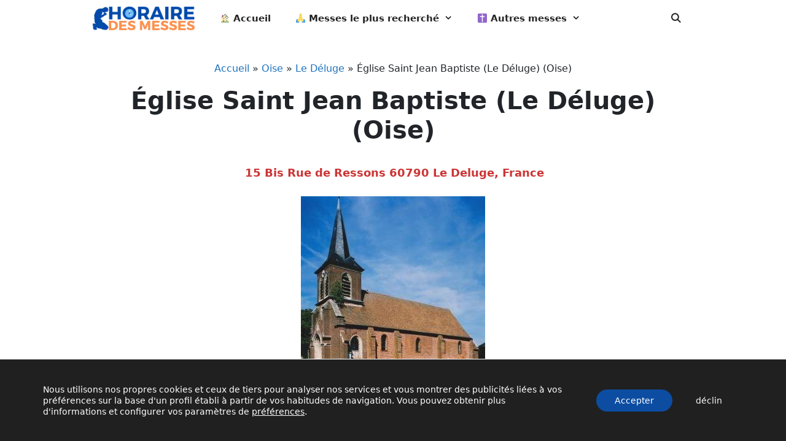

--- FILE ---
content_type: text/html; charset=UTF-8
request_url: https://horairedemesse.fr/oise/le-deluge/saint-jean-baptiste-le-deluge/
body_size: 16671
content:
<!DOCTYPE html>
<html lang="fr-FR" prefix="og: https://ogp.me/ns#">
<head>
	<meta charset="UTF-8">
	<meta name="viewport" content="width=device-width, initial-scale=1">
<!-- Optimisation des moteurs de recherche par Rank Math - https://rankmath.com/ -->
<title>Église Saint Jean Baptiste (Le Déluge) | Horaire des Messes</title><link rel="stylesheet" href="https://horairedemesse.fr/wp-content/cache/min/1/5f9f8130ee2789ceb67ae061c0c24e15.css" media="all" data-minify="1" />
<meta name="description" content="Trouvez l&#039;horaire de messes à Église Saint Jean Baptiste (Le Déluge)de Le Déluge. ➤ ➤ L’horaire de la messe et de la confession est. Informations mises à jour en 2026"/>
<meta name="robots" content="follow, index, max-snippet:-1, max-video-preview:-1, max-image-preview:large"/>
<link rel="canonical" href="https://horairedemesse.fr/oise/le-deluge/saint-jean-baptiste-le-deluge/" />
<meta property="og:locale" content="fr_FR" />
<meta property="og:type" content="article" />
<meta property="og:title" content="Église Saint Jean Baptiste (Le Déluge) | Horaire des Messes" />
<meta property="og:description" content="Trouvez l&#039;horaire de messes à Église Saint Jean Baptiste (Le Déluge)de Le Déluge. ➤ ➤ L’horaire de la messe et de la confession est. Informations mises à jour en 2026" />
<meta property="og:url" content="https://horairedemesse.fr/oise/le-deluge/saint-jean-baptiste-le-deluge/" />
<meta property="og:site_name" content="HoraireDeMesse.fr" />
<meta property="article:section" content="Horaire des messes en Le Déluge (Oise)" />
<meta property="og:updated_time" content="2022-07-11T01:18:07+02:00" />
<meta property="og:image" content="https://horairedemesse.fr/wp-content/uploads/2022/07/eglise-saint-jean-baptiste-le-deluge-oise.jpg" />
<meta property="og:image:secure_url" content="https://horairedemesse.fr/wp-content/uploads/2022/07/eglise-saint-jean-baptiste-le-deluge-oise.jpg" />
<meta property="og:image:width" content="300" />
<meta property="og:image:height" content="290" />
<meta property="og:image:alt" content="Église Saint Jean Baptiste (Le Déluge) (Oise)" />
<meta property="og:image:type" content="image/jpeg" />
<meta property="article:published_time" content="2022-04-07T21:48:07+02:00" />
<meta property="article:modified_time" content="2022-07-11T01:18:07+02:00" />
<meta name="twitter:card" content="summary_large_image" />
<meta name="twitter:title" content="Église Saint Jean Baptiste (Le Déluge) | Horaire des Messes" />
<meta name="twitter:description" content="Trouvez l&#039;horaire de messes à Église Saint Jean Baptiste (Le Déluge)de Le Déluge. ➤ ➤ L’horaire de la messe et de la confession est. Informations mises à jour en 2026" />
<meta name="twitter:image" content="https://horairedemesse.fr/wp-content/uploads/2022/07/eglise-saint-jean-baptiste-le-deluge-oise.jpg" />
<meta name="twitter:label1" content="Écrit par" />
<meta name="twitter:data1" content="Marie Dupont" />
<meta name="twitter:label2" content="Temps de lecture" />
<meta name="twitter:data2" content="1 minute" />
<script type="application/ld+json" class="rank-math-schema">{"@context":"https://schema.org","@graph":[{"@type":["Person","Organization"],"@id":"https://horairedemesse.fr/#person","name":"HoraireDeMesse.fr","logo":{"@type":"ImageObject","@id":"https://horairedemesse.fr/#logo","url":"https://horairedemesse.fr/wp-content/uploads/2022/07/horaire_de_messe_logo.png","contentUrl":"https://horairedemesse.fr/wp-content/uploads/2022/07/horaire_de_messe_logo.png","caption":"HoraireDeMesse.fr","inLanguage":"fr-FR"},"image":{"@type":"ImageObject","@id":"https://horairedemesse.fr/#logo","url":"https://horairedemesse.fr/wp-content/uploads/2022/07/horaire_de_messe_logo.png","contentUrl":"https://horairedemesse.fr/wp-content/uploads/2022/07/horaire_de_messe_logo.png","caption":"HoraireDeMesse.fr","inLanguage":"fr-FR"}},{"@type":"WebSite","@id":"https://horairedemesse.fr/#website","url":"https://horairedemesse.fr","name":"HoraireDeMesse.fr","publisher":{"@id":"https://horairedemesse.fr/#person"},"inLanguage":"fr-FR"},{"@type":"ImageObject","@id":"https://horairedemesse.fr/wp-content/uploads/2022/07/eglise-saint-jean-baptiste-le-deluge-oise.jpg","url":"https://horairedemesse.fr/wp-content/uploads/2022/07/eglise-saint-jean-baptiste-le-deluge-oise.jpg","width":"300","height":"290","inLanguage":"fr-FR"},{"@type":"BreadcrumbList","@id":"https://horairedemesse.fr/oise/le-deluge/saint-jean-baptiste-le-deluge/#breadcrumb","itemListElement":[{"@type":"ListItem","position":"1","item":{"@id":"https://horairedemesse.fr","name":"Accueil"}},{"@type":"ListItem","position":"2","item":{"@id":"https://horairedemesse.fr/oise/","name":"Oise"}},{"@type":"ListItem","position":"3","item":{"@id":"https://horairedemesse.fr/oise/le-deluge/","name":"Le D\u00e9luge"}},{"@type":"ListItem","position":"4","item":{"@id":"https://horairedemesse.fr/oise/le-deluge/saint-jean-baptiste-le-deluge/","name":"\u00c9glise Saint Jean Baptiste (Le D\u00e9luge) (Oise)"}}]},{"@type":"WebPage","@id":"https://horairedemesse.fr/oise/le-deluge/saint-jean-baptiste-le-deluge/#webpage","url":"https://horairedemesse.fr/oise/le-deluge/saint-jean-baptiste-le-deluge/","name":"\u00c9glise Saint Jean Baptiste (Le D\u00e9luge) | Horaire des Messes","datePublished":"2022-04-07T21:48:07+02:00","dateModified":"2022-07-11T01:18:07+02:00","isPartOf":{"@id":"https://horairedemesse.fr/#website"},"primaryImageOfPage":{"@id":"https://horairedemesse.fr/wp-content/uploads/2022/07/eglise-saint-jean-baptiste-le-deluge-oise.jpg"},"inLanguage":"fr-FR","breadcrumb":{"@id":"https://horairedemesse.fr/oise/le-deluge/saint-jean-baptiste-le-deluge/#breadcrumb"}},{"@type":"Person","@id":"https://horairedemesse.fr/oise/le-deluge/saint-jean-baptiste-le-deluge/#author","name":"Marie Dupont","image":{"@type":"ImageObject","@id":"https://secure.gravatar.com/avatar/4125967042ac40972d1482d130d9780d?s=96&amp;d=wavatar&amp;r=g","url":"https://secure.gravatar.com/avatar/4125967042ac40972d1482d130d9780d?s=96&amp;d=wavatar&amp;r=g","caption":"Marie Dupont","inLanguage":"fr-FR"},"sameAs":["https://horairedemesse.fr"]},{"@type":"BlogPosting","headline":"\u00c9glise Saint Jean Baptiste (Le D\u00e9luge) | Horaire des Messes","datePublished":"2022-04-07T21:48:07+02:00","dateModified":"2022-07-11T01:18:07+02:00","articleSection":"Horaire des messes en Le D\u00e9luge (Oise)","author":{"@id":"https://horairedemesse.fr/oise/le-deluge/saint-jean-baptiste-le-deluge/#author","name":"Marie Dupont"},"publisher":{"@id":"https://horairedemesse.fr/#person"},"description":"Trouvez l&#039;horaire de messes \u00e0 \u00c9glise Saint Jean Baptiste (Le D\u00e9luge)de Le D\u00e9luge. \u27a4 \u27a4 L\u2019horaire de la messe et de la confession est. Informations mises \u00e0 jour en 2026","name":"\u00c9glise Saint Jean Baptiste (Le D\u00e9luge) | Horaire des Messes","@id":"https://horairedemesse.fr/oise/le-deluge/saint-jean-baptiste-le-deluge/#richSnippet","isPartOf":{"@id":"https://horairedemesse.fr/oise/le-deluge/saint-jean-baptiste-le-deluge/#webpage"},"image":{"@id":"https://horairedemesse.fr/wp-content/uploads/2022/07/eglise-saint-jean-baptiste-le-deluge-oise.jpg"},"inLanguage":"fr-FR","mainEntityOfPage":{"@id":"https://horairedemesse.fr/oise/le-deluge/saint-jean-baptiste-le-deluge/#webpage"}}]}</script>
<!-- /Extension Rank Math WordPress SEO -->

<link rel='dns-prefetch' href='//scripts.scriptwrapper.com' />
<link rel='dns-prefetch' href='//www.googletagmanager.com' />
<link rel="alternate" type="application/rss+xml" title="HoraireDeMesse.fr &raquo; Flux" href="https://horairedemesse.fr/feed/" />
<link rel="alternate" type="application/rss+xml" title="HoraireDeMesse.fr &raquo; Flux des commentaires" href="https://horairedemesse.fr/comments/feed/" />
<link rel="alternate" type="application/rss+xml" title="HoraireDeMesse.fr &raquo; Église Saint Jean Baptiste (Le Déluge) (Oise) Flux des commentaires" href="https://horairedemesse.fr/oise/le-deluge/saint-jean-baptiste-le-deluge/feed/" />

<style id='wp-emoji-styles-inline-css'>

	img.wp-smiley, img.emoji {
		display: inline !important;
		border: none !important;
		box-shadow: none !important;
		height: 1em !important;
		width: 1em !important;
		margin: 0 0.07em !important;
		vertical-align: -0.1em !important;
		background: none !important;
		padding: 0 !important;
	}
</style>

<style id='classic-theme-styles-inline-css'>
/*! This file is auto-generated */
.wp-block-button__link{color:#fff;background-color:#32373c;border-radius:9999px;box-shadow:none;text-decoration:none;padding:calc(.667em + 2px) calc(1.333em + 2px);font-size:1.125em}.wp-block-file__button{background:#32373c;color:#fff;text-decoration:none}
</style>
<style id='global-styles-inline-css'>
body{--wp--preset--color--black: #000000;--wp--preset--color--cyan-bluish-gray: #abb8c3;--wp--preset--color--white: #ffffff;--wp--preset--color--pale-pink: #f78da7;--wp--preset--color--vivid-red: #cf2e2e;--wp--preset--color--luminous-vivid-orange: #ff6900;--wp--preset--color--luminous-vivid-amber: #fcb900;--wp--preset--color--light-green-cyan: #7bdcb5;--wp--preset--color--vivid-green-cyan: #00d084;--wp--preset--color--pale-cyan-blue: #8ed1fc;--wp--preset--color--vivid-cyan-blue: #0693e3;--wp--preset--color--vivid-purple: #9b51e0;--wp--preset--color--contrast: var(--contrast);--wp--preset--color--contrast-2: var(--contrast-2);--wp--preset--color--contrast-3: var(--contrast-3);--wp--preset--color--base: var(--base);--wp--preset--color--base-2: var(--base-2);--wp--preset--color--base-3: var(--base-3);--wp--preset--color--accent: var(--accent);--wp--preset--gradient--vivid-cyan-blue-to-vivid-purple: linear-gradient(135deg,rgba(6,147,227,1) 0%,rgb(155,81,224) 100%);--wp--preset--gradient--light-green-cyan-to-vivid-green-cyan: linear-gradient(135deg,rgb(122,220,180) 0%,rgb(0,208,130) 100%);--wp--preset--gradient--luminous-vivid-amber-to-luminous-vivid-orange: linear-gradient(135deg,rgba(252,185,0,1) 0%,rgba(255,105,0,1) 100%);--wp--preset--gradient--luminous-vivid-orange-to-vivid-red: linear-gradient(135deg,rgba(255,105,0,1) 0%,rgb(207,46,46) 100%);--wp--preset--gradient--very-light-gray-to-cyan-bluish-gray: linear-gradient(135deg,rgb(238,238,238) 0%,rgb(169,184,195) 100%);--wp--preset--gradient--cool-to-warm-spectrum: linear-gradient(135deg,rgb(74,234,220) 0%,rgb(151,120,209) 20%,rgb(207,42,186) 40%,rgb(238,44,130) 60%,rgb(251,105,98) 80%,rgb(254,248,76) 100%);--wp--preset--gradient--blush-light-purple: linear-gradient(135deg,rgb(255,206,236) 0%,rgb(152,150,240) 100%);--wp--preset--gradient--blush-bordeaux: linear-gradient(135deg,rgb(254,205,165) 0%,rgb(254,45,45) 50%,rgb(107,0,62) 100%);--wp--preset--gradient--luminous-dusk: linear-gradient(135deg,rgb(255,203,112) 0%,rgb(199,81,192) 50%,rgb(65,88,208) 100%);--wp--preset--gradient--pale-ocean: linear-gradient(135deg,rgb(255,245,203) 0%,rgb(182,227,212) 50%,rgb(51,167,181) 100%);--wp--preset--gradient--electric-grass: linear-gradient(135deg,rgb(202,248,128) 0%,rgb(113,206,126) 100%);--wp--preset--gradient--midnight: linear-gradient(135deg,rgb(2,3,129) 0%,rgb(40,116,252) 100%);--wp--preset--font-size--small: 13px;--wp--preset--font-size--medium: 20px;--wp--preset--font-size--large: 36px;--wp--preset--font-size--x-large: 42px;--wp--preset--spacing--20: 0.44rem;--wp--preset--spacing--30: 0.67rem;--wp--preset--spacing--40: 1rem;--wp--preset--spacing--50: 1.5rem;--wp--preset--spacing--60: 2.25rem;--wp--preset--spacing--70: 3.38rem;--wp--preset--spacing--80: 5.06rem;--wp--preset--shadow--natural: 6px 6px 9px rgba(0, 0, 0, 0.2);--wp--preset--shadow--deep: 12px 12px 50px rgba(0, 0, 0, 0.4);--wp--preset--shadow--sharp: 6px 6px 0px rgba(0, 0, 0, 0.2);--wp--preset--shadow--outlined: 6px 6px 0px -3px rgba(255, 255, 255, 1), 6px 6px rgba(0, 0, 0, 1);--wp--preset--shadow--crisp: 6px 6px 0px rgba(0, 0, 0, 1);}:where(.is-layout-flex){gap: 0.5em;}:where(.is-layout-grid){gap: 0.5em;}body .is-layout-flow > .alignleft{float: left;margin-inline-start: 0;margin-inline-end: 2em;}body .is-layout-flow > .alignright{float: right;margin-inline-start: 2em;margin-inline-end: 0;}body .is-layout-flow > .aligncenter{margin-left: auto !important;margin-right: auto !important;}body .is-layout-constrained > .alignleft{float: left;margin-inline-start: 0;margin-inline-end: 2em;}body .is-layout-constrained > .alignright{float: right;margin-inline-start: 2em;margin-inline-end: 0;}body .is-layout-constrained > .aligncenter{margin-left: auto !important;margin-right: auto !important;}body .is-layout-constrained > :where(:not(.alignleft):not(.alignright):not(.alignfull)){max-width: var(--wp--style--global--content-size);margin-left: auto !important;margin-right: auto !important;}body .is-layout-constrained > .alignwide{max-width: var(--wp--style--global--wide-size);}body .is-layout-flex{display: flex;}body .is-layout-flex{flex-wrap: wrap;align-items: center;}body .is-layout-flex > *{margin: 0;}body .is-layout-grid{display: grid;}body .is-layout-grid > *{margin: 0;}:where(.wp-block-columns.is-layout-flex){gap: 2em;}:where(.wp-block-columns.is-layout-grid){gap: 2em;}:where(.wp-block-post-template.is-layout-flex){gap: 1.25em;}:where(.wp-block-post-template.is-layout-grid){gap: 1.25em;}.has-black-color{color: var(--wp--preset--color--black) !important;}.has-cyan-bluish-gray-color{color: var(--wp--preset--color--cyan-bluish-gray) !important;}.has-white-color{color: var(--wp--preset--color--white) !important;}.has-pale-pink-color{color: var(--wp--preset--color--pale-pink) !important;}.has-vivid-red-color{color: var(--wp--preset--color--vivid-red) !important;}.has-luminous-vivid-orange-color{color: var(--wp--preset--color--luminous-vivid-orange) !important;}.has-luminous-vivid-amber-color{color: var(--wp--preset--color--luminous-vivid-amber) !important;}.has-light-green-cyan-color{color: var(--wp--preset--color--light-green-cyan) !important;}.has-vivid-green-cyan-color{color: var(--wp--preset--color--vivid-green-cyan) !important;}.has-pale-cyan-blue-color{color: var(--wp--preset--color--pale-cyan-blue) !important;}.has-vivid-cyan-blue-color{color: var(--wp--preset--color--vivid-cyan-blue) !important;}.has-vivid-purple-color{color: var(--wp--preset--color--vivid-purple) !important;}.has-black-background-color{background-color: var(--wp--preset--color--black) !important;}.has-cyan-bluish-gray-background-color{background-color: var(--wp--preset--color--cyan-bluish-gray) !important;}.has-white-background-color{background-color: var(--wp--preset--color--white) !important;}.has-pale-pink-background-color{background-color: var(--wp--preset--color--pale-pink) !important;}.has-vivid-red-background-color{background-color: var(--wp--preset--color--vivid-red) !important;}.has-luminous-vivid-orange-background-color{background-color: var(--wp--preset--color--luminous-vivid-orange) !important;}.has-luminous-vivid-amber-background-color{background-color: var(--wp--preset--color--luminous-vivid-amber) !important;}.has-light-green-cyan-background-color{background-color: var(--wp--preset--color--light-green-cyan) !important;}.has-vivid-green-cyan-background-color{background-color: var(--wp--preset--color--vivid-green-cyan) !important;}.has-pale-cyan-blue-background-color{background-color: var(--wp--preset--color--pale-cyan-blue) !important;}.has-vivid-cyan-blue-background-color{background-color: var(--wp--preset--color--vivid-cyan-blue) !important;}.has-vivid-purple-background-color{background-color: var(--wp--preset--color--vivid-purple) !important;}.has-black-border-color{border-color: var(--wp--preset--color--black) !important;}.has-cyan-bluish-gray-border-color{border-color: var(--wp--preset--color--cyan-bluish-gray) !important;}.has-white-border-color{border-color: var(--wp--preset--color--white) !important;}.has-pale-pink-border-color{border-color: var(--wp--preset--color--pale-pink) !important;}.has-vivid-red-border-color{border-color: var(--wp--preset--color--vivid-red) !important;}.has-luminous-vivid-orange-border-color{border-color: var(--wp--preset--color--luminous-vivid-orange) !important;}.has-luminous-vivid-amber-border-color{border-color: var(--wp--preset--color--luminous-vivid-amber) !important;}.has-light-green-cyan-border-color{border-color: var(--wp--preset--color--light-green-cyan) !important;}.has-vivid-green-cyan-border-color{border-color: var(--wp--preset--color--vivid-green-cyan) !important;}.has-pale-cyan-blue-border-color{border-color: var(--wp--preset--color--pale-cyan-blue) !important;}.has-vivid-cyan-blue-border-color{border-color: var(--wp--preset--color--vivid-cyan-blue) !important;}.has-vivid-purple-border-color{border-color: var(--wp--preset--color--vivid-purple) !important;}.has-vivid-cyan-blue-to-vivid-purple-gradient-background{background: var(--wp--preset--gradient--vivid-cyan-blue-to-vivid-purple) !important;}.has-light-green-cyan-to-vivid-green-cyan-gradient-background{background: var(--wp--preset--gradient--light-green-cyan-to-vivid-green-cyan) !important;}.has-luminous-vivid-amber-to-luminous-vivid-orange-gradient-background{background: var(--wp--preset--gradient--luminous-vivid-amber-to-luminous-vivid-orange) !important;}.has-luminous-vivid-orange-to-vivid-red-gradient-background{background: var(--wp--preset--gradient--luminous-vivid-orange-to-vivid-red) !important;}.has-very-light-gray-to-cyan-bluish-gray-gradient-background{background: var(--wp--preset--gradient--very-light-gray-to-cyan-bluish-gray) !important;}.has-cool-to-warm-spectrum-gradient-background{background: var(--wp--preset--gradient--cool-to-warm-spectrum) !important;}.has-blush-light-purple-gradient-background{background: var(--wp--preset--gradient--blush-light-purple) !important;}.has-blush-bordeaux-gradient-background{background: var(--wp--preset--gradient--blush-bordeaux) !important;}.has-luminous-dusk-gradient-background{background: var(--wp--preset--gradient--luminous-dusk) !important;}.has-pale-ocean-gradient-background{background: var(--wp--preset--gradient--pale-ocean) !important;}.has-electric-grass-gradient-background{background: var(--wp--preset--gradient--electric-grass) !important;}.has-midnight-gradient-background{background: var(--wp--preset--gradient--midnight) !important;}.has-small-font-size{font-size: var(--wp--preset--font-size--small) !important;}.has-medium-font-size{font-size: var(--wp--preset--font-size--medium) !important;}.has-large-font-size{font-size: var(--wp--preset--font-size--large) !important;}.has-x-large-font-size{font-size: var(--wp--preset--font-size--x-large) !important;}
.wp-block-navigation a:where(:not(.wp-element-button)){color: inherit;}
:where(.wp-block-post-template.is-layout-flex){gap: 1.25em;}:where(.wp-block-post-template.is-layout-grid){gap: 1.25em;}
:where(.wp-block-columns.is-layout-flex){gap: 2em;}:where(.wp-block-columns.is-layout-grid){gap: 2em;}
.wp-block-pullquote{font-size: 1.5em;line-height: 1.6;}
</style>



<style id='ez-toc-inline-css'>
div#ez-toc-container .ez-toc-title {font-size: 120%;}div#ez-toc-container .ez-toc-title {font-weight: 500;}div#ez-toc-container ul li {font-size: 95%;}div#ez-toc-container nav ul ul li {font-size: 90%;}
.ez-toc-container-direction {direction: ltr;}.ez-toc-counter ul{counter-reset: item ;}.ez-toc-counter nav ul li a::before {content: counters(item, ".", decimal) ". ";display: inline-block;counter-increment: item;flex-grow: 0;flex-shrink: 0;margin-right: .2em; float: left; }.ez-toc-widget-direction {direction: ltr;}.ez-toc-widget-container ul{counter-reset: item ;}.ez-toc-widget-container nav ul li a::before {content: counters(item, ".", decimal) ". ";display: inline-block;counter-increment: item;flex-grow: 0;flex-shrink: 0;margin-right: .2em; float: left; }
</style>


<style id='generate-style-inline-css'>
.no-featured-image-padding .featured-image {margin-left:-40px;margin-right:-40px;}.post-image-above-header .no-featured-image-padding .inside-article .featured-image {margin-top:-40px;}@media (max-width:768px){.no-featured-image-padding .featured-image {margin-left:-30px;margin-right:-30px;}.post-image-above-header .no-featured-image-padding .inside-article .featured-image {margin-top:-30px;}}
@media (max-width: 768px){.main-navigation .menu-toggle,.main-navigation .mobile-bar-items,.sidebar-nav-mobile:not(#sticky-placeholder){display:block;}.main-navigation ul,.gen-sidebar-nav{display:none;}[class*="nav-float-"] .site-header .inside-header > *{float:none;clear:both;}}
</style>






<style id='generate-navigation-branding-inline-css'>
@media (max-width: 768px){.site-header, #site-navigation, #sticky-navigation{display:none !important;opacity:0.0;}#mobile-header{display:block !important;width:100% !important;}#mobile-header .main-nav > ul{display:none;}#mobile-header.toggled .main-nav > ul, #mobile-header .menu-toggle, #mobile-header .mobile-bar-items{display:block;}#mobile-header .main-nav{-ms-flex:0 0 100%;flex:0 0 100%;-webkit-box-ordinal-group:5;-ms-flex-order:4;order:4;}}.main-navigation .sticky-navigation-logo, .main-navigation.navigation-stick .site-logo:not(.mobile-header-logo){display:none;}.main-navigation.navigation-stick .sticky-navigation-logo{display:block;}.navigation-branding img, .site-logo.mobile-header-logo img{height:60px;width:auto;}.navigation-branding .main-title{line-height:60px;}@media (max-width: 990px){#site-navigation .navigation-branding, #sticky-navigation .navigation-branding{margin-left:10px;}}@media (max-width: 768px){.main-navigation:not(.slideout-navigation) .main-nav{-ms-flex:0 0 100%;flex:0 0 100%;}.main-navigation:not(.slideout-navigation) .inside-navigation{-ms-flex-wrap:wrap;flex-wrap:wrap;display:-webkit-box;display:-ms-flexbox;display:flex;}.nav-aligned-center .navigation-branding, .nav-aligned-left .navigation-branding{margin-right:auto;}.nav-aligned-center  .main-navigation.has-branding:not(.slideout-navigation) .inside-navigation .main-nav,.nav-aligned-center  .main-navigation.has-sticky-branding.navigation-stick .inside-navigation .main-nav,.nav-aligned-left  .main-navigation.has-branding:not(.slideout-navigation) .inside-navigation .main-nav,.nav-aligned-left  .main-navigation.has-sticky-branding.navigation-stick .inside-navigation .main-nav{margin-right:0px;}}
</style>

<style id='moove_gdpr_frontend-inline-css'>
				#moove_gdpr_cookie_modal .moove-gdpr-modal-content .moove-gdpr-tab-main h3.tab-title, 
				#moove_gdpr_cookie_modal .moove-gdpr-modal-content .moove-gdpr-tab-main span.tab-title,
				#moove_gdpr_cookie_modal .moove-gdpr-modal-content .moove-gdpr-modal-left-content #moove-gdpr-menu li a, 
				#moove_gdpr_cookie_modal .moove-gdpr-modal-content .moove-gdpr-modal-left-content #moove-gdpr-menu li button,
				#moove_gdpr_cookie_modal .moove-gdpr-modal-content .moove-gdpr-modal-left-content .moove-gdpr-branding-cnt a,
				#moove_gdpr_cookie_modal .moove-gdpr-modal-content .moove-gdpr-modal-footer-content .moove-gdpr-button-holder a.mgbutton, 
				#moove_gdpr_cookie_modal .moove-gdpr-modal-content .moove-gdpr-modal-footer-content .moove-gdpr-button-holder button.mgbutton,
				#moove_gdpr_cookie_modal .cookie-switch .cookie-slider:after, 
				#moove_gdpr_cookie_modal .cookie-switch .slider:after, 
				#moove_gdpr_cookie_modal .switch .cookie-slider:after, 
				#moove_gdpr_cookie_modal .switch .slider:after,
				#moove_gdpr_cookie_info_bar .moove-gdpr-info-bar-container .moove-gdpr-info-bar-content p, 
				#moove_gdpr_cookie_info_bar .moove-gdpr-info-bar-container .moove-gdpr-info-bar-content p a,
				#moove_gdpr_cookie_info_bar .moove-gdpr-info-bar-container .moove-gdpr-info-bar-content a.mgbutton, 
				#moove_gdpr_cookie_info_bar .moove-gdpr-info-bar-container .moove-gdpr-info-bar-content button.mgbutton,
				#moove_gdpr_cookie_modal .moove-gdpr-modal-content .moove-gdpr-tab-main .moove-gdpr-tab-main-content h1, 
				#moove_gdpr_cookie_modal .moove-gdpr-modal-content .moove-gdpr-tab-main .moove-gdpr-tab-main-content h2, 
				#moove_gdpr_cookie_modal .moove-gdpr-modal-content .moove-gdpr-tab-main .moove-gdpr-tab-main-content h3, 
				#moove_gdpr_cookie_modal .moove-gdpr-modal-content .moove-gdpr-tab-main .moove-gdpr-tab-main-content h4, 
				#moove_gdpr_cookie_modal .moove-gdpr-modal-content .moove-gdpr-tab-main .moove-gdpr-tab-main-content h5, 
				#moove_gdpr_cookie_modal .moove-gdpr-modal-content .moove-gdpr-tab-main .moove-gdpr-tab-main-content h6,
				#moove_gdpr_cookie_modal .moove-gdpr-modal-content.moove_gdpr_modal_theme_v2 .moove-gdpr-modal-title .tab-title,
				#moove_gdpr_cookie_modal .moove-gdpr-modal-content.moove_gdpr_modal_theme_v2 .moove-gdpr-tab-main h3.tab-title, 
				#moove_gdpr_cookie_modal .moove-gdpr-modal-content.moove_gdpr_modal_theme_v2 .moove-gdpr-tab-main span.tab-title,
				#moove_gdpr_cookie_modal .moove-gdpr-modal-content.moove_gdpr_modal_theme_v2 .moove-gdpr-branding-cnt a {
				 	font-weight: inherit				}
			#moove_gdpr_cookie_modal,#moove_gdpr_cookie_info_bar,.gdpr_cookie_settings_shortcode_content{font-family:inherit}#moove_gdpr_save_popup_settings_button{background-color:#373737;color:#fff}#moove_gdpr_save_popup_settings_button:hover{background-color:#000}#moove_gdpr_cookie_info_bar .moove-gdpr-info-bar-container .moove-gdpr-info-bar-content a.mgbutton,#moove_gdpr_cookie_info_bar .moove-gdpr-info-bar-container .moove-gdpr-info-bar-content button.mgbutton{background-color:#0c4da2}#moove_gdpr_cookie_modal .moove-gdpr-modal-content .moove-gdpr-modal-footer-content .moove-gdpr-button-holder a.mgbutton,#moove_gdpr_cookie_modal .moove-gdpr-modal-content .moove-gdpr-modal-footer-content .moove-gdpr-button-holder button.mgbutton,.gdpr_cookie_settings_shortcode_content .gdpr-shr-button.button-green{background-color:#0c4da2;border-color:#0c4da2}#moove_gdpr_cookie_modal .moove-gdpr-modal-content .moove-gdpr-modal-footer-content .moove-gdpr-button-holder a.mgbutton:hover,#moove_gdpr_cookie_modal .moove-gdpr-modal-content .moove-gdpr-modal-footer-content .moove-gdpr-button-holder button.mgbutton:hover,.gdpr_cookie_settings_shortcode_content .gdpr-shr-button.button-green:hover{background-color:#fff;color:#0c4da2}#moove_gdpr_cookie_modal .moove-gdpr-modal-content .moove-gdpr-modal-close i,#moove_gdpr_cookie_modal .moove-gdpr-modal-content .moove-gdpr-modal-close span.gdpr-icon{background-color:#0c4da2;border:1px solid #0c4da2}#moove_gdpr_cookie_info_bar span.change-settings-button.focus-g,#moove_gdpr_cookie_info_bar span.change-settings-button:focus,#moove_gdpr_cookie_info_bar button.change-settings-button.focus-g,#moove_gdpr_cookie_info_bar button.change-settings-button:focus{-webkit-box-shadow:0 0 1px 3px #0c4da2;-moz-box-shadow:0 0 1px 3px #0c4da2;box-shadow:0 0 1px 3px #0c4da2}#moove_gdpr_cookie_modal .moove-gdpr-modal-content .moove-gdpr-modal-close i:hover,#moove_gdpr_cookie_modal .moove-gdpr-modal-content .moove-gdpr-modal-close span.gdpr-icon:hover,#moove_gdpr_cookie_info_bar span[data-href]>u.change-settings-button{color:#0c4da2}#moove_gdpr_cookie_modal .moove-gdpr-modal-content .moove-gdpr-modal-left-content #moove-gdpr-menu li.menu-item-selected a span.gdpr-icon,#moove_gdpr_cookie_modal .moove-gdpr-modal-content .moove-gdpr-modal-left-content #moove-gdpr-menu li.menu-item-selected button span.gdpr-icon{color:inherit}#moove_gdpr_cookie_modal .moove-gdpr-modal-content .moove-gdpr-modal-left-content #moove-gdpr-menu li a span.gdpr-icon,#moove_gdpr_cookie_modal .moove-gdpr-modal-content .moove-gdpr-modal-left-content #moove-gdpr-menu li button span.gdpr-icon{color:inherit}#moove_gdpr_cookie_modal .gdpr-acc-link{line-height:0;font-size:0;color:transparent;position:absolute}#moove_gdpr_cookie_modal .moove-gdpr-modal-content .moove-gdpr-modal-close:hover i,#moove_gdpr_cookie_modal .moove-gdpr-modal-content .moove-gdpr-modal-left-content #moove-gdpr-menu li a,#moove_gdpr_cookie_modal .moove-gdpr-modal-content .moove-gdpr-modal-left-content #moove-gdpr-menu li button,#moove_gdpr_cookie_modal .moove-gdpr-modal-content .moove-gdpr-modal-left-content #moove-gdpr-menu li button i,#moove_gdpr_cookie_modal .moove-gdpr-modal-content .moove-gdpr-modal-left-content #moove-gdpr-menu li a i,#moove_gdpr_cookie_modal .moove-gdpr-modal-content .moove-gdpr-tab-main .moove-gdpr-tab-main-content a:hover,#moove_gdpr_cookie_info_bar.moove-gdpr-dark-scheme .moove-gdpr-info-bar-container .moove-gdpr-info-bar-content a.mgbutton:hover,#moove_gdpr_cookie_info_bar.moove-gdpr-dark-scheme .moove-gdpr-info-bar-container .moove-gdpr-info-bar-content button.mgbutton:hover,#moove_gdpr_cookie_info_bar.moove-gdpr-dark-scheme .moove-gdpr-info-bar-container .moove-gdpr-info-bar-content a:hover,#moove_gdpr_cookie_info_bar.moove-gdpr-dark-scheme .moove-gdpr-info-bar-container .moove-gdpr-info-bar-content button:hover,#moove_gdpr_cookie_info_bar.moove-gdpr-dark-scheme .moove-gdpr-info-bar-container .moove-gdpr-info-bar-content span.change-settings-button:hover,#moove_gdpr_cookie_info_bar.moove-gdpr-dark-scheme .moove-gdpr-info-bar-container .moove-gdpr-info-bar-content button.change-settings-button:hover,#moove_gdpr_cookie_info_bar.moove-gdpr-dark-scheme .moove-gdpr-info-bar-container .moove-gdpr-info-bar-content u.change-settings-button:hover,#moove_gdpr_cookie_info_bar span[data-href]>u.change-settings-button,#moove_gdpr_cookie_info_bar.moove-gdpr-dark-scheme .moove-gdpr-info-bar-container .moove-gdpr-info-bar-content a.mgbutton.focus-g,#moove_gdpr_cookie_info_bar.moove-gdpr-dark-scheme .moove-gdpr-info-bar-container .moove-gdpr-info-bar-content button.mgbutton.focus-g,#moove_gdpr_cookie_info_bar.moove-gdpr-dark-scheme .moove-gdpr-info-bar-container .moove-gdpr-info-bar-content a.focus-g,#moove_gdpr_cookie_info_bar.moove-gdpr-dark-scheme .moove-gdpr-info-bar-container .moove-gdpr-info-bar-content button.focus-g,#moove_gdpr_cookie_info_bar.moove-gdpr-dark-scheme .moove-gdpr-info-bar-container .moove-gdpr-info-bar-content a.mgbutton:focus,#moove_gdpr_cookie_info_bar.moove-gdpr-dark-scheme .moove-gdpr-info-bar-container .moove-gdpr-info-bar-content button.mgbutton:focus,#moove_gdpr_cookie_info_bar.moove-gdpr-dark-scheme .moove-gdpr-info-bar-container .moove-gdpr-info-bar-content a:focus,#moove_gdpr_cookie_info_bar.moove-gdpr-dark-scheme .moove-gdpr-info-bar-container .moove-gdpr-info-bar-content button:focus,#moove_gdpr_cookie_info_bar.moove-gdpr-dark-scheme .moove-gdpr-info-bar-container .moove-gdpr-info-bar-content span.change-settings-button.focus-g,span.change-settings-button:focus,button.change-settings-button.focus-g,button.change-settings-button:focus,#moove_gdpr_cookie_info_bar.moove-gdpr-dark-scheme .moove-gdpr-info-bar-container .moove-gdpr-info-bar-content u.change-settings-button.focus-g,#moove_gdpr_cookie_info_bar.moove-gdpr-dark-scheme .moove-gdpr-info-bar-container .moove-gdpr-info-bar-content u.change-settings-button:focus{color:#0c4da2}#moove_gdpr_cookie_modal.gdpr_lightbox-hide{display:none}
</style>
<style id='rocket-lazyload-inline-css'>
.rll-youtube-player{position:relative;padding-bottom:56.23%;height:0;overflow:hidden;max-width:100%;}.rll-youtube-player:focus-within{outline: 2px solid currentColor;outline-offset: 5px;}.rll-youtube-player iframe{position:absolute;top:0;left:0;width:100%;height:100%;z-index:100;background:0 0}.rll-youtube-player img{bottom:0;display:block;left:0;margin:auto;max-width:100%;width:100%;position:absolute;right:0;top:0;border:none;height:auto;-webkit-transition:.4s all;-moz-transition:.4s all;transition:.4s all}.rll-youtube-player img:hover{-webkit-filter:brightness(75%)}.rll-youtube-player .play{height:100%;width:100%;left:0;top:0;position:absolute;background:url(https://horairedemesse.fr/wp-content/plugins/wp-rocket/assets/img/youtube.png) no-repeat center;background-color: transparent !important;cursor:pointer;border:none;}.wp-embed-responsive .wp-has-aspect-ratio .rll-youtube-player{position:absolute;padding-bottom:0;width:100%;height:100%;top:0;bottom:0;left:0;right:0}
</style>
<script src="https://horairedemesse.fr/wp-includes/js/jquery/jquery.min.js?ver=3.7.1" id="jquery-core-js" defer></script>

<script async="async" data-noptimize="1" data-cfasync="false" src="https://scripts.scriptwrapper.com/tags/cc16e761-f43a-4e1e-bc58-4a5f803120fc.js" id="mv-script-wrapper-js"></script>

<!-- Extrait Google Analytics ajouté par Site Kit -->
<script src="https://www.googletagmanager.com/gtag/js?id=G-PMJKPGTY9D" id="google_gtagjs-js" async></script>
<script id="google_gtagjs-js-after">
window.dataLayer = window.dataLayer || [];function gtag(){dataLayer.push(arguments);}
gtag('set', 'linker', {"domains":["horairedemesse.fr"]} );
gtag("js", new Date());
gtag("set", "developer_id.dZTNiMT", true);
gtag("config", "G-PMJKPGTY9D");
</script>

<!-- Arrêter l&#039;extrait Google Analytics ajouté par Site Kit -->
<link rel="https://api.w.org/" href="https://horairedemesse.fr/wp-json/" /><link rel="alternate" type="application/json" href="https://horairedemesse.fr/wp-json/wp/v2/posts/15236" /><link rel="EditURI" type="application/rsd+xml" title="RSD" href="https://horairedemesse.fr/xmlrpc.php?rsd" />
<meta name="generator" content="WordPress 6.4.7" />
<link rel='shortlink' href='https://horairedemesse.fr/?p=15236' />
<link rel="alternate" type="application/json+oembed" href="https://horairedemesse.fr/wp-json/oembed/1.0/embed?url=https%3A%2F%2Fhorairedemesse.fr%2Foise%2Fle-deluge%2Fsaint-jean-baptiste-le-deluge%2F" />
<link rel="alternate" type="text/xml+oembed" href="https://horairedemesse.fr/wp-json/oembed/1.0/embed?url=https%3A%2F%2Fhorairedemesse.fr%2Foise%2Fle-deluge%2Fsaint-jean-baptiste-le-deluge%2F&#038;format=xml" />
<meta name="generator" content="Site Kit by Google 1.116.0" /><script src="https://kit.fontawesome.com/d9b1d3d6f7.js" crossorigin="anonymous" defer></script><link rel="pingback" href="https://horairedemesse.fr/xmlrpc.php">

<!-- Extrait Google AdSense ajouté par Site Kit -->
<meta name="google-adsense-platform-account" content="ca-host-pub-2644536267352236">
<meta name="google-adsense-platform-domain" content="sitekit.withgoogle.com">
<!-- Arrêter l&#039;extrait Google AdSense ajouté par Site Kit -->
<style>.recentcomments a{display:inline !important;padding:0 !important;margin:0 !important;}</style><link rel="icon" href="https://horairedemesse.fr/wp-content/uploads/2022/07/cropped-horaire_de_messe_icon-32x32.png" sizes="32x32" />
<link rel="icon" href="https://horairedemesse.fr/wp-content/uploads/2022/07/cropped-horaire_de_messe_icon-192x192.png" sizes="192x192" />
<link rel="apple-touch-icon" href="https://horairedemesse.fr/wp-content/uploads/2022/07/cropped-horaire_de_messe_icon-180x180.png" />
<meta name="msapplication-TileImage" content="https://horairedemesse.fr/wp-content/uploads/2022/07/cropped-horaire_de_messe_icon-270x270.png" />
		<style id="wp-custom-css">
			html {
	scroll-behavior: smooth;
}
div.buscador-chuli {
   /* Background pattern */
   background-image: url("https://horairedemesse.fr/wp-content/uploads/2022/06/eglise-france.jpg");
	 text-align: center;
}

#moove_gdpr_cookie_info_bar .moove-gdpr-info-bar-container {
    padding: 40px !important;
}
.moove-gdpr-infobar-reject-btn {
	background-color:transparent !important;
	color:#f7f7f7 !important;
}		</style>
		<noscript><style id="rocket-lazyload-nojs-css">.rll-youtube-player, [data-lazy-src]{display:none !important;}</style></noscript></head>

<body class="post-template-default single single-post postid-15236 single-format-standard wp-custom-logo wp-embed-responsive post-image-below-header post-image-aligned-center sticky-menu-no-transition sticky-enabled both-sticky-menu mobile-header mobile-header-logo mobile-header-sticky no-sidebar nav-below-header one-container fluid-header active-footer-widgets-0 nav-search-enabled nav-aligned-left header-aligned-center dropdown-hover grow-content-body" itemtype="https://schema.org/Blog" itemscope>
	<a class="screen-reader-text skip-link" href="#content" title="Aller au contenu">Aller au contenu</a>		<nav id="mobile-header" itemtype="https://schema.org/SiteNavigationElement" itemscope class="main-navigation mobile-header-navigation has-branding has-sticky-branding">
			<div class="inside-navigation grid-container grid-parent">
				<form method="get" class="search-form navigation-search" action="https://horairedemesse.fr/">
					<input type="search" class="search-field" value="" name="s" title="Chercher" />
				</form><div class="site-logo mobile-header-logo">
						<a href="https://horairedemesse.fr/" title="HoraireDeMesse.fr" rel="home">
							<picture class="is-logo-image">
<source type="image/webp" data-lazy-srcset="https://horairedemesse.fr/wp-content/uploads/2022/07/horaire_de_messe_logo.png.webp" srcset="data:image/svg+xml,%3Csvg%20xmlns=&#039;http://www.w3.org/2000/svg&#039;%20viewBox=&#039;0%200%20210%2050&#039;%3E%3C/svg%3E"/>
<img src="data:image/svg+xml,%3Csvg%20xmlns=&#039;http://www.w3.org/2000/svg&#039;%20viewBox=&#039;0%200%20210%2050&#039;%3E%3C/svg%3E" alt="HoraireDeMesse.fr" width="210" height="50" data-lazy-src="https://horairedemesse.fr/wp-content/uploads/2022/07/horaire_de_messe_logo.png"/>
</picture>
<noscript><picture class="is-logo-image">
<source type="image/webp" srcset="https://horairedemesse.fr/wp-content/uploads/2022/07/horaire_de_messe_logo.png.webp"/>
<img src="https://horairedemesse.fr/wp-content/uploads/2022/07/horaire_de_messe_logo.png" alt="HoraireDeMesse.fr" width="210" height="50"/>
</picture>
</noscript>
						</a>
					</div>		<div class="mobile-bar-items">
						<span class="search-item">
				<a aria-label="Ouvrir la barre de recherche" href="#">
									</a>
			</span>
		</div>
							<button class="menu-toggle" aria-controls="mobile-menu" aria-expanded="false">
						<span class="screen-reader-text">Menu</span>					</button>
					<div id="mobile-menu" class="main-nav"><ul id="menu-menu-principal" class=" menu sf-menu"><li id="menu-item-98779" class="menu-item menu-item-type-custom menu-item-object-custom menu-item-home menu-item-98779"><a href="https://horairedemesse.fr/">🏠 Accueil</a></li>
<li id="menu-item-98613" class="menu-item menu-item-type-custom menu-item-object-custom menu-item-has-children menu-item-98613"><a>🙏 Messes le plus recherché<span role="presentation" class="dropdown-menu-toggle"></span></a>
<ul class="sub-menu">
	<li id="menu-item-98659" class="menu-item menu-item-type-custom menu-item-object-custom menu-item-98659"><a href="https://horairedemesse.fr/haute-savoie/annecy/">Messes à Annecy</a></li>
	<li id="menu-item-98637" class="menu-item menu-item-type-custom menu-item-object-custom menu-item-98637"><a href="https://horairedemesse.fr/aveyron/">Messes à Aveyron</a></li>
	<li id="menu-item-98658" class="menu-item menu-item-type-custom menu-item-object-custom menu-item-98658"><a href="https://horairedemesse.fr/rhone/lyon/">Messes à Lyon</a></li>
	<li id="menu-item-98705" class="menu-item menu-item-type-custom menu-item-object-custom menu-item-98705"><a href="https://horairedemesse.fr/paris/">Messes à Paris</a></li>
	<li id="menu-item-98630" class="menu-item menu-item-type-custom menu-item-object-custom menu-item-98630"><a href="https://horairedemesse.fr/indre-et-loire/tours/">Messes à Tours</a></li>
</ul>
</li>
<li id="menu-item-98660" class="menu-item menu-item-type-custom menu-item-object-custom menu-item-has-children menu-item-98660"><a>✝ Autres messes<span role="presentation" class="dropdown-menu-toggle"></span></a>
<ul class="sub-menu">
	<li id="menu-item-98723" class="menu-item menu-item-type-custom menu-item-object-custom menu-item-98723"><a href="https://horairedemesse.fr/jura/">Messes à Jura</a></li>
	<li id="menu-item-98657" class="menu-item menu-item-type-custom menu-item-object-custom menu-item-98657"><a href="https://horairedemesse.fr/hautes-pyrenees/lourdes/">Messes à Lourdes</a></li>
	<li id="menu-item-98665" class="menu-item menu-item-type-custom menu-item-object-custom menu-item-98665"><a href="https://horairedemesse.fr/bouches-du-rhone/marseille/">Messes à Marseille</a></li>
	<li id="menu-item-98661" class="menu-item menu-item-type-custom menu-item-object-custom menu-item-98661"><a href="https://horairedemesse.fr/herault/montpellier/">Messes à Montpellier</a></li>
	<li id="menu-item-98682" class="menu-item menu-item-type-custom menu-item-object-custom menu-item-98682"><a href="https://horairedemesse.fr/loire/orleans/">Messes à Orléans</a></li>
	<li id="menu-item-98673" class="menu-item menu-item-type-custom menu-item-object-custom menu-item-98673"><a href="https://horairedemesse.fr/morbihan/vannes/">Messes à Vannes</a></li>
	<li id="menu-item-98714" class="menu-item menu-item-type-custom menu-item-object-custom menu-item-98714"><a href="https://horairedemesse.fr/val-de-marne/vincennes/">Messes à Vincennes</a></li>
	<li id="menu-item-98730" class="menu-item menu-item-type-custom menu-item-object-custom menu-item-98730"><a href="https://horairedemesse.fr/yvelines/">Messes à Yvelines</a></li>
</ul>
</li>
<li class="search-item menu-item-align-right"><a aria-label="Ouvrir la barre de recherche" href="#"></a></li></ul></div>			</div><!-- .inside-navigation -->
		</nav><!-- #site-navigation -->
				<nav class="has-branding has-sticky-branding main-navigation sub-menu-right" id="site-navigation" aria-label="Principal"  itemtype="https://schema.org/SiteNavigationElement" itemscope>
			<div class="inside-navigation grid-container grid-parent">
				<div class="navigation-branding"><div class="site-logo">
						<a href="https://horairedemesse.fr/" title="HoraireDeMesse.fr" rel="home">
							<picture class="header-image is-logo-image" title="HoraireDeMesse.fr">
<source type="image/webp" data-lazy-srcset="https://horairedemesse.fr/wp-content/uploads/2022/07/horaire_de_messe_logo.png.webp 1x, https://horairedemesse.fr/wp-content/uploads/2022/07/horaire_de_messe_logo_x2.png.webp 2x" srcset="data:image/svg+xml,%3Csvg%20xmlns=&#039;http://www.w3.org/2000/svg&#039;%20viewBox=&#039;0%200%20210%2050&#039;%3E%3C/svg%3E"/>
<img alt="HoraireDeMesse.fr" src="data:image/svg+xml,%3Csvg%20xmlns=&#039;http://www.w3.org/2000/svg&#039;%20viewBox=&#039;0%200%20210%2050&#039;%3E%3C/svg%3E" data-lazy-srcset="https://horairedemesse.fr/wp-content/uploads/2022/07/horaire_de_messe_logo.png 1x, https://horairedemesse.fr/wp-content/uploads/2022/07/horaire_de_messe_logo_x2.png 2x" width="210" height="50" data-lazy-src="https://horairedemesse.fr/wp-content/uploads/2022/07/horaire_de_messe_logo.png"/>
</picture>
<noscript><picture class="header-image is-logo-image" title="HoraireDeMesse.fr">
<source type="image/webp" srcset="https://horairedemesse.fr/wp-content/uploads/2022/07/horaire_de_messe_logo.png.webp 1x, https://horairedemesse.fr/wp-content/uploads/2022/07/horaire_de_messe_logo_x2.png.webp 2x"/>
<img alt="HoraireDeMesse.fr" src="https://horairedemesse.fr/wp-content/uploads/2022/07/horaire_de_messe_logo.png" srcset="https://horairedemesse.fr/wp-content/uploads/2022/07/horaire_de_messe_logo.png 1x, https://horairedemesse.fr/wp-content/uploads/2022/07/horaire_de_messe_logo_x2.png 2x" width="210" height="50"/>
</picture>
</noscript>
						</a>
					</div><div class="sticky-navigation-logo">
					<a href="https://horairedemesse.fr/" title="HoraireDeMesse.fr" rel="home">
						<picture class="is-logo-image">
<source type="image/webp" data-lazy-srcset="https://horairedemesse.fr/wp-content/uploads/2022/07/horaire_de_messe_logo.png.webp" srcset="data:image/svg+xml,%3Csvg%20xmlns=&#039;http://www.w3.org/2000/svg&#039;%20viewBox=&#039;0%200%20210%2050&#039;%3E%3C/svg%3E"/>
<img src="data:image/svg+xml,%3Csvg%20xmlns=&#039;http://www.w3.org/2000/svg&#039;%20viewBox=&#039;0%200%20210%2050&#039;%3E%3C/svg%3E" alt="HoraireDeMesse.fr" width="210" height="50" data-lazy-src="https://horairedemesse.fr/wp-content/uploads/2022/07/horaire_de_messe_logo.png"/>
</picture>
<noscript><picture class="is-logo-image">
<source type="image/webp" srcset="https://horairedemesse.fr/wp-content/uploads/2022/07/horaire_de_messe_logo.png.webp"/>
<img src="https://horairedemesse.fr/wp-content/uploads/2022/07/horaire_de_messe_logo.png" alt="HoraireDeMesse.fr" width="210" height="50"/>
</picture>
</noscript>
					</a>
				</div></div><form method="get" class="search-form navigation-search" action="https://horairedemesse.fr/">
					<input type="search" class="search-field" value="" name="s" title="Chercher" />
				</form>		<div class="mobile-bar-items">
						<span class="search-item">
				<a aria-label="Ouvrir la barre de recherche" href="#">
									</a>
			</span>
		</div>
						<button class="menu-toggle" aria-controls="primary-menu" aria-expanded="false">
					<span class="screen-reader-text">Menu</span>				</button>
				<div id="primary-menu" class="main-nav"><ul id="menu-menu-principal-1" class=" menu sf-menu"><li class="menu-item menu-item-type-custom menu-item-object-custom menu-item-home menu-item-98779"><a href="https://horairedemesse.fr/">🏠 Accueil</a></li>
<li class="menu-item menu-item-type-custom menu-item-object-custom menu-item-has-children menu-item-98613"><a>🙏 Messes le plus recherché<span role="presentation" class="dropdown-menu-toggle"></span></a>
<ul class="sub-menu">
	<li class="menu-item menu-item-type-custom menu-item-object-custom menu-item-98659"><a href="https://horairedemesse.fr/haute-savoie/annecy/">Messes à Annecy</a></li>
	<li class="menu-item menu-item-type-custom menu-item-object-custom menu-item-98637"><a href="https://horairedemesse.fr/aveyron/">Messes à Aveyron</a></li>
	<li class="menu-item menu-item-type-custom menu-item-object-custom menu-item-98658"><a href="https://horairedemesse.fr/rhone/lyon/">Messes à Lyon</a></li>
	<li class="menu-item menu-item-type-custom menu-item-object-custom menu-item-98705"><a href="https://horairedemesse.fr/paris/">Messes à Paris</a></li>
	<li class="menu-item menu-item-type-custom menu-item-object-custom menu-item-98630"><a href="https://horairedemesse.fr/indre-et-loire/tours/">Messes à Tours</a></li>
</ul>
</li>
<li class="menu-item menu-item-type-custom menu-item-object-custom menu-item-has-children menu-item-98660"><a>✝ Autres messes<span role="presentation" class="dropdown-menu-toggle"></span></a>
<ul class="sub-menu">
	<li class="menu-item menu-item-type-custom menu-item-object-custom menu-item-98723"><a href="https://horairedemesse.fr/jura/">Messes à Jura</a></li>
	<li class="menu-item menu-item-type-custom menu-item-object-custom menu-item-98657"><a href="https://horairedemesse.fr/hautes-pyrenees/lourdes/">Messes à Lourdes</a></li>
	<li class="menu-item menu-item-type-custom menu-item-object-custom menu-item-98665"><a href="https://horairedemesse.fr/bouches-du-rhone/marseille/">Messes à Marseille</a></li>
	<li class="menu-item menu-item-type-custom menu-item-object-custom menu-item-98661"><a href="https://horairedemesse.fr/herault/montpellier/">Messes à Montpellier</a></li>
	<li class="menu-item menu-item-type-custom menu-item-object-custom menu-item-98682"><a href="https://horairedemesse.fr/loire/orleans/">Messes à Orléans</a></li>
	<li class="menu-item menu-item-type-custom menu-item-object-custom menu-item-98673"><a href="https://horairedemesse.fr/morbihan/vannes/">Messes à Vannes</a></li>
	<li class="menu-item menu-item-type-custom menu-item-object-custom menu-item-98714"><a href="https://horairedemesse.fr/val-de-marne/vincennes/">Messes à Vincennes</a></li>
	<li class="menu-item menu-item-type-custom menu-item-object-custom menu-item-98730"><a href="https://horairedemesse.fr/yvelines/">Messes à Yvelines</a></li>
</ul>
</li>
<li class="search-item menu-item-align-right"><a aria-label="Ouvrir la barre de recherche" href="#"></a></li></ul></div>			</div>
		</nav>
		
	<div class="site grid-container container hfeed grid-parent" id="page">
				<div class="site-content" id="content">
			
	<div class="content-area grid-parent mobile-grid-100 grid-100 tablet-grid-100" id="primary">
		<main class="site-main" id="main">
			
<article id="post-15236" class="post-15236 post type-post status-publish format-standard has-post-thumbnail hentry category-le-deluge no-featured-image-padding grow-content-main" itemtype="https://schema.org/CreativeWork" itemscope>
	<div class="inside-article">
		<nav aria-label="breadcrumbs" class="rank-math-breadcrumb"><p><a href="https://horairedemesse.fr">Accueil</a><span class="separator"> &raquo; </span><a href="https://horairedemesse.fr/oise/">Oise</a><span class="separator"> &raquo; </span><a href="https://horairedemesse.fr/oise/le-deluge/">Le Déluge</a><span class="separator"> &raquo; </span><span class="last">Église Saint Jean Baptiste (Le Déluge) (Oise)</span></p></nav>			<header class="entry-header" aria-label="Contenu">
				<h1 class="entry-title" itemprop="headline">Église Saint Jean Baptiste (Le Déluge) (Oise)</h1>			</header>
			
		<div class="entry-content" itemprop="text">
			<p class="direccion"><strong>15 Bis Rue de Ressons 60790 Le Deluge, France</strong></p>
<img fetchpriority="high" decoding="async" width="300" height="290" src="data:image/svg+xml,%3Csvg%20xmlns='http://www.w3.org/2000/svg'%20viewBox='0%200%20300%20290'%3E%3C/svg%3E" class="aligncenter wp-post-image" alt="eglise saint jean baptiste le deluge oise" data-lazy-src="https://horairedemesse.fr/wp-content/uploads/2022/07/eglise-saint-jean-baptiste-le-deluge-oise.jpg"><noscript><img fetchpriority="high" decoding="async" width="300" height="290" src="https://horairedemesse.fr/wp-content/uploads/2022/07/eglise-saint-jean-baptiste-le-deluge-oise.jpg" class="aligncenter wp-post-image" alt="eglise saint jean baptiste le deluge oise"></noscript>
<p>Vous vous demandez ce qu’est <strong>l&rsquo;horaire des messes à Église Saint Jean Baptiste (Le Déluge)</strong>, au sein de Le Déluge (Oise)? Vous êtes dedans lieu adéquat, parce aussi vous saurez les détails nous avons de cette église de Le Déluge joint avec beaucoup d’autres des choses que vous ne pouvez pas manquer.</p>
<div id="ez-toc-container" class="ez-toc-v2_0_61 counter-hierarchy ez-toc-counter ez-toc-light-blue ez-toc-container-direction">
<div class="ez-toc-title-container">
<p class="ez-toc-title " >Information utile</p>
<span class="ez-toc-title-toggle"><a href="#" class="ez-toc-pull-right ez-toc-btn ez-toc-btn-xs ez-toc-btn-default ez-toc-toggle" aria-label="Toggle Table of Content"><span class="ez-toc-js-icon-con"><span class=""><span class="eztoc-hide" style="display:none;">Toggle</span><span class="ez-toc-icon-toggle-span"><svg style="fill: #999;color:#999" xmlns="http://www.w3.org/2000/svg" class="list-377408" width="20px" height="20px" viewBox="0 0 24 24" fill="none"><path d="M6 6H4v2h2V6zm14 0H8v2h12V6zM4 11h2v2H4v-2zm16 0H8v2h12v-2zM4 16h2v2H4v-2zm16 0H8v2h12v-2z" fill="currentColor"></path></svg><svg style="fill: #999;color:#999" class="arrow-unsorted-368013" xmlns="http://www.w3.org/2000/svg" width="10px" height="10px" viewBox="0 0 24 24" version="1.2" baseProfile="tiny"><path d="M18.2 9.3l-6.2-6.3-6.2 6.3c-.2.2-.3.4-.3.7s.1.5.3.7c.2.2.4.3.7.3h11c.3 0 .5-.1.7-.3.2-.2.3-.5.3-.7s-.1-.5-.3-.7zM5.8 14.7l6.2 6.3 6.2-6.3c.2-.2.3-.5.3-.7s-.1-.5-.3-.7c-.2-.2-.4-.3-.7-.3h-11c-.3 0-.5.1-.7.3-.2.2-.3.5-.3.7s.1.5.3.7z"/></svg></span></span></span></a></span></div>
<nav><ul class='ez-toc-list ez-toc-list-level-1 eztoc-toggle-hide-by-default' ><li class='ez-toc-page-1 ez-toc-heading-level-2'><a class="ez-toc-link ez-toc-heading-1" href="#%f0%9f%95%a2-messes-en-eglise-saint-jean-baptiste-le-deluge-le-deluge-2026" title="🕢 Messes en Église Saint Jean Baptiste (Le Déluge) (Le Déluge) 2026">🕢 Messes en Église Saint Jean Baptiste (Le Déluge) (Le Déluge) 2026</a></li><li class='ez-toc-page-1 ez-toc-heading-level-2'><a class="ez-toc-link ez-toc-heading-2" href="#%e2%9c%9d%ef%b8%8f-informations-a-propos-de-eglise-saint-jean-baptiste-le-deluge-image-quotidienne" title="✝️ Informations à propos de Église Saint Jean Baptiste (Le Déluge) image quotidienne">✝️ Informations à propos de Église Saint Jean Baptiste (Le Déluge) image quotidienne</a></li><li class='ez-toc-page-1 ez-toc-heading-level-2'><a class="ez-toc-link ez-toc-heading-3" href="#localisation-de-eglise-saint-jean-baptiste-le-deluge" title="Localisation de Église Saint Jean Baptiste (Le Déluge)">Localisation de Église Saint Jean Baptiste (Le Déluge)</a></li><li class='ez-toc-page-1 ez-toc-heading-level-2'><a class="ez-toc-link ez-toc-heading-4" href="#paroisses-dans-les-environs-de-le-deluge" title="Paroisses dans les environs de Le Déluge">Paroisses dans les environs de Le Déluge</a><ul class='ez-toc-list-level-3' ><li class='ez-toc-heading-level-3'><a class="ez-toc-link ez-toc-heading-5" href="#saint-georges-eglise-ully-saint-georges" title="Saint-georges-eglise (Ully-Saint-Georges)">Saint-georges-eglise (Ully-Saint-Georges)</a></li><li class='ez-toc-page-1 ez-toc-heading-level-3'><a class="ez-toc-link ez-toc-heading-6" href="#saint-pierre-et-saint-paul-marqueglise%e2%80%a6" title="Saint Pierre Et Saint Paul (Marquéglise)…">Saint Pierre Et Saint Paul (Marquéglise)…</a></li><li class='ez-toc-page-1 ez-toc-heading-level-3'><a class="ez-toc-link ez-toc-heading-7" href="#saint-martin-belle-eglise-belle-eglise" title="Saint Martin (Belle Eglise) (Belle-Église)">Saint Martin (Belle Eglise) (Belle-Église)</a></li><li class='ez-toc-page-1 ez-toc-heading-level-3'><a class="ez-toc-link ez-toc-heading-8" href="#la-nativite-de-notre-dame-eglise%e2%80%a6" title="La Nativité de Notre Dame (Eglise…">La Nativité de Notre Dame (Eglise…</a></li><li class='ez-toc-page-1 ez-toc-heading-level-3'><a class="ez-toc-link ez-toc-heading-9" href="#eglise-trosly-breuil-saint-hilaire-oise" title="Église Trosly-breuil (Saint Hilaire) (Oise)">Église Trosly-breuil (Saint Hilaire) (Oise)</a></li><li class='ez-toc-page-1 ez-toc-heading-level-3'><a class="ez-toc-link ez-toc-heading-10" href="#eglise-trosly-breuil-notre-dame-de-larche%e2%80%a6" title="Église Trosly-breuil (Notre Dame de L&rsquo;arche)…">Église Trosly-breuil (Notre Dame de L&rsquo;arche)…</a></li><li class='ez-toc-page-1 ez-toc-heading-level-3'><a class="ez-toc-link ez-toc-heading-11" href="#eglise-trosly-breuil-salle-hosanna-trosly-breuil" title="Église Trosly Breuil (Salle Hosanna) (Trosly-Breuil)">Église Trosly Breuil (Salle Hosanna) (Trosly-Breuil)</a></li><li class='ez-toc-page-1 ez-toc-heading-level-3'><a class="ez-toc-link ez-toc-heading-12" href="#eglise-st-maximin-st-maxime-saint-maximin" title="Eglise St. Maximin (St. Maxime) (Saint-Maximin)">Eglise St. Maximin (St. Maxime) (Saint-Maximin)</a></li><li class='ez-toc-page-1 ez-toc-heading-level-3'><a class="ez-toc-link ez-toc-heading-13" href="#eglise-st-martin-marseille-marseille-en-beauvaisis" title="Eglise St Martin (Marseille) (Marseille-en-Beauvaisis)">Eglise St Martin (Marseille) (Marseille-en-Beauvaisis)</a></li></ul></li></ul></nav></div>
<h2><span class="ez-toc-section" id="%f0%9f%95%a2-messes-en-eglise-saint-jean-baptiste-le-deluge-le-deluge-2026"></span>🕢 Messes en Église Saint Jean Baptiste (Le Déluge) (Le Déluge) 2026<span class="ez-toc-section-end"></span></h2>
<p>Ci-dessous vous pouvez parcourir <strong>un tableau les informations sur l&rsquo; horaire des messes à Église Saint Jean Baptiste (Le Déluge)</strong>, l&rsquo;horaire du matin, et l&rsquo;horaire de l’après-midi et la nuit de ce lieu de culte.</p>
<div class="su-note"  style="border-color:#debdc0;border-radius:3px;-moz-border-radius:3px;-webkit-border-radius:3px;"><div class="su-note-inner su-u-clearfix su-u-trim" style="background-color:#f8d7da;border-color:#ffffff;color:#721c24;border-radius:3px;-moz-border-radius:3px;-webkit-border-radius:3px;">À l’heure actuelle non disponible un calendrier des messes dans Église Saint Jean Baptiste (Le Déluge). Si vous avez des preuves de l’horaire de la Messe à l’intérieur de l’ Église Saint Jean Baptiste (Le Déluge), nous par <a href="/contact/">notre formulaire de contact</a>.</div></div>
<h2><span class="ez-toc-section" id="%e2%9c%9d%ef%b8%8f-informations-a-propos-de-eglise-saint-jean-baptiste-le-deluge-image-quotidienne"></span>✝️ Informations à propos de Église Saint Jean Baptiste (Le Déluge) image quotidienne<span class="ez-toc-section-end"></span></h2>
<div class="su-note"  style="border-color:#d9d9d9;border-radius:3px;-moz-border-radius:3px;-webkit-border-radius:3px;"><div class="su-note-inner su-u-clearfix su-u-trim" style="background-color:#f3f3f3;border-color:#ffffff;color:#333333;border-radius:3px;-moz-border-radius:3px;-webkit-border-radius:3px;"><div class="su-row"><div class="su-column su-column-size-1-2"><div class="su-column-inner su-u-clearfix su-u-trim"><div class="su-table info-iglesia su-table-responsive su-table-alternate su-table-fixed">
<table>
<tbody>
<tr>
<td>Nom complet</td>
<td><strong>Église Saint Jean Baptiste (Le Déluge)</strong></td>
</tr>
<tr>
<td>Paroisse</td>
<td><strong>Pays de Noailles</strong></td>
</tr>
<tr>
<td>Diocèse</td>
<td><strong>Beauvais &#8211; Noyon &#8211; Senlis</strong></td>
</tr>
<tr>
<td>Code postal</td>
<td><strong>60790</strong></td>
</tr>
<tr>
<td>Commune</td>
<td><strong>Le Déluge</strong></td>
</tr>
<tr>
<td>Département</td>
<td><strong>Oise</strong></td>
</tr>
<tr>
<td>Pays</td>
<td><strong>France</strong></td>
</tr>
<tr>
<td>Téléphone</td>
<td><strong><a style="font-weight:bold" href="tel:+3303 44 03 31 27">+3303 44 03 31 27</a></strong></td>
</tr>
<tr>
<td>E-mail</td>
<td><strong><a style="font-weight:bold" href="mailto:paroissedenoailles@yahoo.fr">paroissedenoailles@yahoo.fr</a></strong></td>
</tr>
<tr>
<td>Site web</td>
<td><strong><a style="font-weight:bold" href="https://oise.catholique.fr/paroisses/paroisse-pays-de-noailles" target="_blank" rel="nofollow noopener">https://oise.catholique.fr/paroisses/paroisse-pays-de-noailles</a></strong></td>
</tr>
</tbody>
</table>
</div></div></div> <div class="su-column su-column-size-1-2 frase-del-dia"><div class="su-column-inner su-u-clearfix su-u-trim"><picture decoding="async" class="aligncenter">
<source type="image/webp" data-lazy-srcset="https://horairedemesse.fr/wp-content/uploads/phrase/phrase20-min.jpg.webp" srcset="data:image/svg+xml,%3Csvg%20xmlns=&#039;http://www.w3.org/2000/svg&#039;%20viewBox=&#039;0%200%20500%20550&#039;%3E%3C/svg%3E"/>
<img width="500" height="550" decoding="async" src="data:image/svg+xml,%3Csvg%20xmlns=&#039;http://www.w3.org/2000/svg&#039;%20viewBox=&#039;0%200%20500%20550&#039;%3E%3C/svg%3E" alt="phrase20 min" data-lazy-src="https://horairedemesse.fr/wp-content/uploads/phrase/phrase20-min.jpg"/>
</picture>
<noscript><picture decoding="async" class="aligncenter">
<source type="image/webp" srcset="https://horairedemesse.fr/wp-content/uploads/phrase/phrase20-min.jpg.webp"/>
<img width="500" height="550" decoding="async" src="https://horairedemesse.fr/wp-content/uploads/phrase/phrase20-min.jpg" alt="phrase20 min"/>
</picture>
</noscript></div></div></div></div></div>
<h2><span class="ez-toc-section" id="localisation-de-eglise-saint-jean-baptiste-le-deluge"></span>Localisation de Église Saint Jean Baptiste (Le Déluge)<span class="ez-toc-section-end"></span></h2>
<p>Si vous le souhaitez de découvrir les indications à Église Saint Jean Baptiste (Le Déluge), ci une carte complète avec signes pour cela c’est très facile à destination.</p>
<div class="su-gmap su-u-responsive-media-yes"><iframe loading="lazy" width="600" height="400" src="about:blank" title="" data-rocket-lazyload="fitvidscompatible" data-lazy-src="//maps.google.com/maps?q=Saint%20Jean%20Baptiste%20%28Le%20D%C3%A9luge%29%2C%2060790%20Le%20D%C3%A9luge&#038;output=embed"></iframe><noscript><iframe width="600" height="400" src="//maps.google.com/maps?q=Saint%20Jean%20Baptiste%20%28Le%20D%C3%A9luge%29%2C%2060790%20Le%20D%C3%A9luge&amp;output=embed" title=""></iframe></noscript></div>
<h2><span class="ez-toc-section" id="paroisses-dans-les-environs-de-le-deluge"></span>Paroisses dans les environs de Le Déluge<span class="ez-toc-section-end"></span></h2>
<div class='mejorcluster mejorcluster-grid-3 mejorcluster-shadow mejorcluster-round mejorcluster-display-image'><article class='mejorcluster-item'><header class='mejorcluster-item-header'><a href="https://horairedemesse.fr/oise/ully-saint-georges/saint-georges-eglise/" rel="bookmark" class="mejorcluster-image-link"><figure class='mejorcluster-figure'><img width="300" height="225" src="data:image/svg+xml,%3Csvg%20xmlns='http://www.w3.org/2000/svg'%20viewBox='0%200%20300%20225'%3E%3C/svg%3E" class='mejorcluster-image' alt='Saint-georges-eglise (Ully-Saint-Georges)' data-lazy-src="https://horairedemesse.fr/wp-content/uploads/2022/07/saint-georges-eglise-ully-saint-georges-300x225.jpg" /><noscript><img width="300" height="225" src='https://horairedemesse.fr/wp-content/uploads/2022/07/saint-georges-eglise-ully-saint-georges-300x225.jpg' class='mejorcluster-image' alt='Saint-georges-eglise (Ully-Saint-Georges)' /></noscript></figure></a></header><div class="mejorcluster-item-text"><h3 class='mejorcluster-title'><span class="ez-toc-section" id="saint-georges-eglise-ully-saint-georges"></span><a href="https://horairedemesse.fr/oise/ully-saint-georges/saint-georges-eglise/" rel="bookmark" class="mejorcluster-title-link">Saint-georges-eglise (Ully-Saint-Georges)</a><span class="ez-toc-section-end"></span></h3></div></article><article class='mejorcluster-item'><header class='mejorcluster-item-header'><a href="https://horairedemesse.fr/oise/marqueglise/saint-pierre-et-saint-paul-marqueglise/" rel="bookmark" class="mejorcluster-image-link"><figure class='mejorcluster-figure'><img width="300" height="193" src="data:image/svg+xml,%3Csvg%20xmlns='http://www.w3.org/2000/svg'%20viewBox='0%200%20300%20193'%3E%3C/svg%3E" class='mejorcluster-image' alt='Saint Pierre Et Saint Paul (Marquéglise)…' data-lazy-src="https://horairedemesse.fr/wp-content/uploads/2022/07/saint-pierre-et-saint-paul-marqueglise-oise-300x193.jpg" /><noscript><img width="300" height="193" src='https://horairedemesse.fr/wp-content/uploads/2022/07/saint-pierre-et-saint-paul-marqueglise-oise-300x193.jpg' class='mejorcluster-image' alt='Saint Pierre Et Saint Paul (Marquéglise)…' /></noscript></figure></a></header><div class="mejorcluster-item-text"><h3 class='mejorcluster-title'><span class="ez-toc-section" id="saint-pierre-et-saint-paul-marqueglise%e2%80%a6"></span><a href="https://horairedemesse.fr/oise/marqueglise/saint-pierre-et-saint-paul-marqueglise/" rel="bookmark" class="mejorcluster-title-link">Saint Pierre Et Saint Paul (Marquéglise)…</a><span class="ez-toc-section-end"></span></h3></div></article><article class='mejorcluster-item'><header class='mejorcluster-item-header'><a href="https://horairedemesse.fr/oise/belle-eglise/saint-martin-belle-eglise/" rel="bookmark" class="mejorcluster-image-link"><figure class='mejorcluster-figure'><img width="225" height="300" src="data:image/svg+xml,%3Csvg%20xmlns='http://www.w3.org/2000/svg'%20viewBox='0%200%20225%20300'%3E%3C/svg%3E" class='mejorcluster-image' alt='Saint Martin (Belle Eglise) (Belle-Église)' data-lazy-src="https://horairedemesse.fr/wp-content/uploads/2022/07/saint-martin-belle-eglise-belle-eglise-225x300.jpg" /><noscript><img width="225" height="300" src='https://horairedemesse.fr/wp-content/uploads/2022/07/saint-martin-belle-eglise-belle-eglise-225x300.jpg' class='mejorcluster-image' alt='Saint Martin (Belle Eglise) (Belle-Église)' /></noscript></figure></a></header><div class="mejorcluster-item-text"><h3 class='mejorcluster-title'><span class="ez-toc-section" id="saint-martin-belle-eglise-belle-eglise"></span><a href="https://horairedemesse.fr/oise/belle-eglise/saint-martin-belle-eglise/" rel="bookmark" class="mejorcluster-title-link">Saint Martin (Belle Eglise) (Belle-Église)</a><span class="ez-toc-section-end"></span></h3></div></article><article class='mejorcluster-item'><header class='mejorcluster-item-header'><a href="https://horairedemesse.fr/oise/thourotte/la-nativite-de-notre-dame-eglise-de-thourotte/" rel="bookmark" class="mejorcluster-image-link"><figure class='mejorcluster-figure'><img width="300" height="200" src="data:image/svg+xml,%3Csvg%20xmlns='http://www.w3.org/2000/svg'%20viewBox='0%200%20300%20200'%3E%3C/svg%3E" class='mejorcluster-image' alt='La Nativité de Notre Dame (Eglise…' data-lazy-src="https://horairedemesse.fr/wp-content/uploads/2022/07/la-nativite-de-notre-dame-eglise-de-thourotte-oise-300x200.jpg" /><noscript><img width="300" height="200" src='https://horairedemesse.fr/wp-content/uploads/2022/07/la-nativite-de-notre-dame-eglise-de-thourotte-oise-300x200.jpg' class='mejorcluster-image' alt='La Nativité de Notre Dame (Eglise…' /></noscript></figure></a></header><div class="mejorcluster-item-text"><h3 class='mejorcluster-title'><span class="ez-toc-section" id="la-nativite-de-notre-dame-eglise%e2%80%a6"></span><a href="https://horairedemesse.fr/oise/thourotte/la-nativite-de-notre-dame-eglise-de-thourotte/" rel="bookmark" class="mejorcluster-title-link">La Nativité de Notre Dame (Eglise…</a><span class="ez-toc-section-end"></span></h3></div></article><article class='mejorcluster-item'><header class='mejorcluster-item-header'><a href="https://horairedemesse.fr/oise/trosly-breuil/trosly-breuil-saint-hilaire/" rel="bookmark" class="mejorcluster-image-link"><figure class='mejorcluster-figure'><img width="253" height="300" src="data:image/svg+xml,%3Csvg%20xmlns='http://www.w3.org/2000/svg'%20viewBox='0%200%20253%20300'%3E%3C/svg%3E" class='mejorcluster-image' alt='Église Trosly-breuil (Saint Hilaire) (Oise)' data-lazy-src="https://horairedemesse.fr/wp-content/uploads/2022/07/eglise-trosly-breuil-saint-hilaire-oise-253x300.jpg" /><noscript><img width="253" height="300" src='https://horairedemesse.fr/wp-content/uploads/2022/07/eglise-trosly-breuil-saint-hilaire-oise-253x300.jpg' class='mejorcluster-image' alt='Église Trosly-breuil (Saint Hilaire) (Oise)' /></noscript></figure></a></header><div class="mejorcluster-item-text"><h3 class='mejorcluster-title'><span class="ez-toc-section" id="eglise-trosly-breuil-saint-hilaire-oise"></span><a href="https://horairedemesse.fr/oise/trosly-breuil/trosly-breuil-saint-hilaire/" rel="bookmark" class="mejorcluster-title-link">Église Trosly-breuil (Saint Hilaire) (Oise)</a><span class="ez-toc-section-end"></span></h3></div></article><article class='mejorcluster-item'><header class='mejorcluster-item-header'><a href="https://horairedemesse.fr/oise/trosly-breuil/trosly-breuil-notre-dame-de-larche/" rel="bookmark" class="mejorcluster-image-link"><figure class='mejorcluster-figure'><img width="300" height="150" src="data:image/svg+xml,%3Csvg%20xmlns='http://www.w3.org/2000/svg'%20viewBox='0%200%20300%20150'%3E%3C/svg%3E" class='mejorcluster-image' alt='Église Trosly-breuil (Notre Dame de L&rsquo;arche)…' data-lazy-src="https://horairedemesse.fr/wp-content/uploads/2022/07/eglise-trosly-breuil-notre-dame-de-larche-oise-300x150.jpg" /><noscript><img width="300" height="150" src='https://horairedemesse.fr/wp-content/uploads/2022/07/eglise-trosly-breuil-notre-dame-de-larche-oise-300x150.jpg' class='mejorcluster-image' alt='Église Trosly-breuil (Notre Dame de L&rsquo;arche)…' /></noscript></figure></a></header><div class="mejorcluster-item-text"><h3 class='mejorcluster-title'><span class="ez-toc-section" id="eglise-trosly-breuil-notre-dame-de-larche%e2%80%a6"></span><a href="https://horairedemesse.fr/oise/trosly-breuil/trosly-breuil-notre-dame-de-larche/" rel="bookmark" class="mejorcluster-title-link">Église Trosly-breuil (Notre Dame de L&rsquo;arche)…</a><span class="ez-toc-section-end"></span></h3></div></article><article class='mejorcluster-item'><header class='mejorcluster-item-header'><a href="https://horairedemesse.fr/oise/trosly-breuil/trosly-breuil-salle-hosanna/" rel="bookmark" class="mejorcluster-image-link"><figure class='mejorcluster-figure'><img width="300" height="200" src="data:image/svg+xml,%3Csvg%20xmlns='http://www.w3.org/2000/svg'%20viewBox='0%200%20300%20200'%3E%3C/svg%3E" class='mejorcluster-image' alt='Église Trosly Breuil (Salle Hosanna) (Trosly-Breuil)' data-lazy-src="https://horairedemesse.fr/wp-content/uploads/2022/07/eglise-trosly-breuil-salle-hosanna-trosly-breuil-300x200.jpg" /><noscript><img width="300" height="200" src='https://horairedemesse.fr/wp-content/uploads/2022/07/eglise-trosly-breuil-salle-hosanna-trosly-breuil-300x200.jpg' class='mejorcluster-image' alt='Église Trosly Breuil (Salle Hosanna) (Trosly-Breuil)' /></noscript></figure></a></header><div class="mejorcluster-item-text"><h3 class='mejorcluster-title'><span class="ez-toc-section" id="eglise-trosly-breuil-salle-hosanna-trosly-breuil"></span><a href="https://horairedemesse.fr/oise/trosly-breuil/trosly-breuil-salle-hosanna/" rel="bookmark" class="mejorcluster-title-link">Église Trosly Breuil (Salle Hosanna) (Trosly-Breuil)</a><span class="ez-toc-section-end"></span></h3></div></article><article class='mejorcluster-item'><header class='mejorcluster-item-header'><a href="https://horairedemesse.fr/oise/saint-maximin/eglise-st-maximin-st-maxime/" rel="bookmark" class="mejorcluster-image-link"><figure class='mejorcluster-figure'><img width="270" height="233" src="data:image/svg+xml,%3Csvg%20xmlns='http://www.w3.org/2000/svg'%20viewBox='0%200%20270%20233'%3E%3C/svg%3E" class='mejorcluster-image' alt='Eglise St. Maximin (St. Maxime) (Saint-Maximin)' data-lazy-src="https://horairedemesse.fr/wp-content/uploads/2022/07/eglise-st-maximin-st-maxime-saint-maximin.jpg" /><noscript><img width="270" height="233" src='https://horairedemesse.fr/wp-content/uploads/2022/07/eglise-st-maximin-st-maxime-saint-maximin.jpg' class='mejorcluster-image' alt='Eglise St. Maximin (St. Maxime) (Saint-Maximin)' /></noscript></figure></a></header><div class="mejorcluster-item-text"><h3 class='mejorcluster-title'><span class="ez-toc-section" id="eglise-st-maximin-st-maxime-saint-maximin"></span><a href="https://horairedemesse.fr/oise/saint-maximin/eglise-st-maximin-st-maxime/" rel="bookmark" class="mejorcluster-title-link">Eglise St. Maximin (St. Maxime) (Saint-Maximin)</a><span class="ez-toc-section-end"></span></h3></div></article><article class='mejorcluster-item'><header class='mejorcluster-item-header'><a href="https://horairedemesse.fr/oise/marseille-en-beauvaisis/eglise-st-martin-marseille/" rel="bookmark" class="mejorcluster-image-link"><figure class='mejorcluster-figure'><img width="300" height="220" src="data:image/svg+xml,%3Csvg%20xmlns='http://www.w3.org/2000/svg'%20viewBox='0%200%20300%20220'%3E%3C/svg%3E" class='mejorcluster-image' alt='Eglise St Martin (Marseille) (Marseille-en-Beauvaisis)' data-lazy-src="https://horairedemesse.fr/wp-content/uploads/2022/07/eglise-st-martin-marseille-marseille-en-beauvaisis-300x220.jpg" /><noscript><img width="300" height="220" src='https://horairedemesse.fr/wp-content/uploads/2022/07/eglise-st-martin-marseille-marseille-en-beauvaisis-300x220.jpg' class='mejorcluster-image' alt='Eglise St Martin (Marseille) (Marseille-en-Beauvaisis)' /></noscript></figure></a></header><div class="mejorcluster-item-text"><h3 class='mejorcluster-title'><span class="ez-toc-section" id="eglise-st-martin-marseille-marseille-en-beauvaisis"></span><a href="https://horairedemesse.fr/oise/marseille-en-beauvaisis/eglise-st-martin-marseille/" rel="bookmark" class="mejorcluster-title-link">Eglise St Martin (Marseille) (Marseille-en-Beauvaisis)</a><span class="ez-toc-section-end"></span></h3></div></article></div>
		</div>

			</div>
</article>

			<div class="comments-area">
				<div id="comments">

		<div id="respond" class="comment-respond">
		<strong id="reply-title" class="comment-reply-title">Laisser un commentaire <small><a rel="nofollow" id="cancel-comment-reply-link" href="/oise/le-deluge/saint-jean-baptiste-le-deluge/#respond" style="display:none;">Annuler la réponse</a></small></strong><form action="https://horairedemesse.fr/wp-comments-post.php" method="post" id="commentform" class="comment-form" novalidate><p class="comment-form-comment"><label for="comment" class="screen-reader-text">Commentaire</label><textarea autocomplete="new-password"  id="eee88f689f"  name="eee88f689f"   cols="45" rows="8" required></textarea><textarea id="comment" aria-label="hp-comment" aria-hidden="true" name="comment" autocomplete="new-password" style="padding:0 !important;clip:rect(1px, 1px, 1px, 1px) !important;position:absolute !important;white-space:nowrap !important;height:1px !important;width:1px !important;overflow:hidden !important;" tabindex="-1"></textarea><script data-noptimize>document.getElementById("comment").setAttribute( "id", "a0890711c5338b724fc02e725043cb62" );document.getElementById("eee88f689f").setAttribute( "id", "comment" );</script></p><label for="author" class="screen-reader-text">Nom</label><input placeholder="Nom *" id="author" name="author" type="text" value="" size="30" required />
<label for="email" class="screen-reader-text">E-mail</label><input placeholder="E-mail *" id="email" name="email" type="email" value="" size="30" required />
<label for="url" class="screen-reader-text">Site web</label><input placeholder="Site web" id="url" name="url" type="url" value="" size="30" />
<p class="comment-form-cookies-consent"><input id="wp-comment-cookies-consent" name="wp-comment-cookies-consent" type="checkbox" value="yes" /> <label for="wp-comment-cookies-consent">Enregistrer mon nom, mon e-mail et mon site dans le navigateur pour mon prochain commentaire.</label></p>
<p class="form-submit"><input name="submit" type="submit" id="submit" class="submit" value="Publier le commentaire" /> <input type='hidden' name='comment_post_ID' value='15236' id='comment_post_ID' />
<input type='hidden' name='comment_parent' id='comment_parent' value='0' />
</p></form>	</div><!-- #respond -->
	
</div><!-- #comments -->
			</div>

					</main>
	</div>

	
	</div>
</div>


<div class="site-footer">
			<footer class="site-info" aria-label="Site"  itemtype="https://schema.org/WPFooter" itemscope>
			<div class="inside-site-info">
								<div class="copyright-bar">
					<p>Copyright &copy; 2026 | <strong>HoraireDeMesse.fr</strong> | Retrouvez l'horaire de toutes les messes en France.</p>
<p><a href="/mentions-legales/" rel="nofollow">Mentions légales</a> / <a href="/confidentialite-et-cookies/" rel="nofollow">Confidentialité et cookies</a> / <a href="/contact/" rel="nofollow">Contact</a></p>				</div>
			</div>
		</footer>
		</div>

<a title="Défiler vers le haut" aria-label="Défiler vers le haut" rel="nofollow" href="#" class="generate-back-to-top" data-scroll-speed="400" data-start-scroll="300">
					
				</a>
  <!--copyscapeskip-->
  <aside id="moove_gdpr_cookie_info_bar" class="moove-gdpr-info-bar-hidden moove-gdpr-align-center moove-gdpr-dark-scheme gdpr_infobar_postion_bottom" aria-label="GDPR Cookie Banner" style="display: none;">
    <div class="moove-gdpr-info-bar-container">
      <div class="moove-gdpr-info-bar-content">
        
<div class="moove-gdpr-cookie-notice">
  <p>Nous utilisons nos propres cookies et ceux de tiers pour analyser nos services et vous montrer des publicités liées à vos préférences sur la base d'un profil établi à partir de vos habitudes de navigation. Vous pouvez obtenir plus d'informations et configurer vos paramètres de <button  data-href="#moove_gdpr_cookie_modal" class="change-settings-button">préférences</button>.</p>
</div>
<!--  .moove-gdpr-cookie-notice -->        
<div class="moove-gdpr-button-holder">
		  <button class="mgbutton moove-gdpr-infobar-allow-all gdpr-fbo-0" aria-label="Accepter" >Accepter</button>
	  				<button class="mgbutton moove-gdpr-infobar-reject-btn gdpr-fbo-1 "  aria-label="déclin">déclin</button>
			</div>
<!--  .button-container -->      </div>
      <!-- moove-gdpr-info-bar-content -->
    </div>
    <!-- moove-gdpr-info-bar-container -->
  </aside>
  <!-- #moove_gdpr_cookie_info_bar -->
  <!--/copyscapeskip-->
<div id="grow-wp-data" data-grow='{&quot;content&quot;:{&quot;ID&quot;:15236,&quot;categories&quot;:[{&quot;ID&quot;:12525}]}}'></div>


<script id="generate-smooth-scroll-js-extra">
var smooth = {"elements":[".smooth-scroll","li.smooth-scroll a"],"duration":"800"};
</script>

<script id="ez-toc-scroll-scriptjs-js-extra">
var eztoc_smooth_local = {"scroll_offset":"30"};
</script>



<script id="ez-toc-js-js-extra">
var ezTOC = {"smooth_scroll":"1","visibility_hide_by_default":"1","scroll_offset":"30","fallbackIcon":"<span class=\"\"><span class=\"eztoc-hide\" style=\"display:none;\">Toggle<\/span><span class=\"ez-toc-icon-toggle-span\"><svg style=\"fill: #999;color:#999\" xmlns=\"http:\/\/www.w3.org\/2000\/svg\" class=\"list-377408\" width=\"20px\" height=\"20px\" viewBox=\"0 0 24 24\" fill=\"none\"><path d=\"M6 6H4v2h2V6zm14 0H8v2h12V6zM4 11h2v2H4v-2zm16 0H8v2h12v-2zM4 16h2v2H4v-2zm16 0H8v2h12v-2z\" fill=\"currentColor\"><\/path><\/svg><svg style=\"fill: #999;color:#999\" class=\"arrow-unsorted-368013\" xmlns=\"http:\/\/www.w3.org\/2000\/svg\" width=\"10px\" height=\"10px\" viewBox=\"0 0 24 24\" version=\"1.2\" baseProfile=\"tiny\"><path d=\"M18.2 9.3l-6.2-6.3-6.2 6.3c-.2.2-.3.4-.3.7s.1.5.3.7c.2.2.4.3.7.3h11c.3 0 .5-.1.7-.3.2-.2.3-.5.3-.7s-.1-.5-.3-.7zM5.8 14.7l6.2 6.3 6.2-6.3c.2-.2.3-.5.3-.7s-.1-.5-.3-.7c-.2-.2-.4-.3-.7-.3h-11c-.3 0-.5.1-.7.3-.2.2-.3.5-.3.7s.1.5.3.7z\"\/><\/svg><\/span><\/span>"};
</script>

<!--[if lte IE 11]>
<script src="https://horairedemesse.fr/wp-content/themes/generatepress/assets/js/classList.min.js?ver=3.3.1" id="generate-classlist-js"></script>
<![endif]-->
<script id="generate-menu-js-extra">
var generatepressMenu = {"toggleOpenedSubMenus":"1","openSubMenuLabel":"Ouvrir le sous-menu","closeSubMenuLabel":"Fermer le sous-menu"};
</script>

<script id="generate-navigation-search-js-extra">
var generatepressNavSearch = {"open":"Ouvrir la barre de recherche","close":"Fermer la barre de recherche"};
</script>

<script id="generate-back-to-top-js-extra">
var generatepressBackToTop = {"smooth":"1"};
</script>


<script id="moove_gdpr_frontend-js-extra">
var moove_frontend_gdpr_scripts = {"ajaxurl":"https:\/\/horairedemesse.fr\/wp-admin\/admin-ajax.php","post_id":"15236","plugin_dir":"https:\/\/horairedemesse.fr\/wp-content\/plugins\/gdpr-cookie-compliance","show_icons":"all","is_page":"","ajax_cookie_removal":"false","strict_init":"1","enabled_default":{"third_party":0,"advanced":0},"geo_location":"false","force_reload":"false","is_single":"1","hide_save_btn":"false","current_user":"0","cookie_expiration":"365","script_delay":"2000","close_btn_action":"1","close_btn_rdr":"","scripts_defined":"{\"cache\":true,\"header\":\"\",\"body\":\"\",\"footer\":\"\",\"thirdparty\":{\"header\":\"\",\"body\":\"\",\"footer\":\"\"},\"advanced\":{\"header\":\"\",\"body\":\"\",\"footer\":\"\"}}","gdpr_scor":"true","wp_lang":""};
</script>



    
  <!--copyscapeskip-->
  <!-- V1 -->
  <div id="moove_gdpr_cookie_modal" class="gdpr_lightbox-hide" role="complementary" aria-label="GDPR Settings Screen">
    <div class="moove-gdpr-modal-content moove-clearfix logo-position-left moove_gdpr_modal_theme_v1">
          
        <button class="moove-gdpr-modal-close" aria-label="Close GDPR Cookie Settings">
          <span class="gdpr-sr-only">Close GDPR Cookie Settings</span>
          <span class="gdpr-icon moovegdpr-arrow-close"></span>
        </button>
            <div class="moove-gdpr-modal-left-content">
        
<div class="moove-gdpr-company-logo-holder">
  <img src="data:image/svg+xml,%3Csvg%20xmlns='http://www.w3.org/2000/svg'%20viewBox='0%200%20350%20233'%3E%3C/svg%3E" alt="HoraireDeMesse.fr"   width="350"  height="233"  class="img-responsive" data-lazy-src="https://horairedemesse.fr/wp-content/plugins/gdpr-cookie-compliance/dist/images/gdpr-logo.png" /><noscript><img src="https://horairedemesse.fr/wp-content/plugins/gdpr-cookie-compliance/dist/images/gdpr-logo.png" alt="HoraireDeMesse.fr"   width="350"  height="233"  class="img-responsive" /></noscript>
</div>
<!--  .moove-gdpr-company-logo-holder -->        <ul id="moove-gdpr-menu">
          
<li class="menu-item-on menu-item-privacy_overview menu-item-selected">
  <button data-href="#privacy_overview" class="moove-gdpr-tab-nav" aria-label="Résumé de la politique de confidentialité">
    <span class="gdpr-nav-tab-title">Résumé de la politique de confidentialité</span>
  </button>
</li>

  <li class="menu-item-strict-necessary-cookies menu-item-off">
    <button data-href="#strict-necessary-cookies" class="moove-gdpr-tab-nav" aria-label="Cookies strictement nécessaires">
      <span class="gdpr-nav-tab-title">Cookies strictement nécessaires</span>
    </button>
  </li>




  <li class="menu-item-moreinfo menu-item-off">
    <button data-href="#cookie_policy_modal" class="moove-gdpr-tab-nav" aria-label="Politique en matière de cookies">
      <span class="gdpr-nav-tab-title">Politique en matière de cookies</span>
    </button>
  </li>
        </ul>
        
<div class="moove-gdpr-branding-cnt">
  		<a href="https://wordpress.org/plugins/gdpr-cookie-compliance/" rel="noopener noreferrer" target="_blank" class='moove-gdpr-branding'>Powered by&nbsp; <span>GDPR Cookie Compliance</span></a>
		</div>
<!--  .moove-gdpr-branding -->      </div>
      <!--  .moove-gdpr-modal-left-content -->
      <div class="moove-gdpr-modal-right-content">
        <div class="moove-gdpr-modal-title">
           
        </div>
        <!-- .moove-gdpr-modal-ritle -->
        <div class="main-modal-content">

          <div class="moove-gdpr-tab-content">
            
<div id="privacy_overview" class="moove-gdpr-tab-main">
      <span class="tab-title">Résumé de la politique de confidentialité</span>
    <div class="moove-gdpr-tab-main-content">
  	<p>Ce site utilise des cookies afin que nous puissions vous fournir la meilleure expérience utilisateur possible. Les informations sur les cookies sont stockées dans votre navigateur et remplissent des fonctions telles que vous reconnaître lorsque vous revenez sur notre site Web et aider notre équipe à comprendre les sections du site que vous trouvez les plus intéressantes et utiles.</p>
  	  </div>
  <!--  .moove-gdpr-tab-main-content -->

</div>
<!-- #privacy_overview -->            
  <div id="strict-necessary-cookies" class="moove-gdpr-tab-main" style="display:none">
    <span class="tab-title">Cookies strictement nécessaires</span>
    <div class="moove-gdpr-tab-main-content">
      <p>Cette option doit être activée à tout moment afin que nous puissions enregistrer vos préférences pour les réglages de cookie.</p>
      <div class="moove-gdpr-status-bar ">
        <div class="gdpr-cc-form-wrap">
          <div class="gdpr-cc-form-fieldset">
            <label class="cookie-switch" for="moove_gdpr_strict_cookies">    
              <span class="gdpr-sr-only">Enable or Disable Cookies</span>        
              <input type="checkbox" aria-label="Cookies strictement nécessaires"  value="check" name="moove_gdpr_strict_cookies" id="moove_gdpr_strict_cookies">
              <span class="cookie-slider cookie-round" data-text-enable="Activé" data-text-disabled="Désactivé"></span>
            </label>
          </div>
          <!-- .gdpr-cc-form-fieldset -->
        </div>
        <!-- .gdpr-cc-form-wrap -->
      </div>
      <!-- .moove-gdpr-status-bar -->
              <div class="moove-gdpr-strict-warning-message" style="margin-top: 10px;">
          <p>Si vous désactivez ce cookie, nous ne pourrons pas enregistrer vos préférences. Cela signifie que chaque fois que vous visitez ce site, vous devrez activer ou désactiver à nouveau les cookies.</p>
        </div>
        <!--  .moove-gdpr-tab-main-content -->
                                              
    </div>
    <!--  .moove-gdpr-tab-main-content -->
  </div>
  <!-- #strict-necesarry-cookies -->
            
            
            
  <div id="cookie_policy_modal" class="moove-gdpr-tab-main" style="display:none">
    <span class="tab-title">Politique en matière de cookies</span>
    <div class="moove-gdpr-tab-main-content">
      <p>Comme la plupart des sites Web, j'utilise mes propres cookies et ceux de tiers à des fins d'analyse et pour vous montrer des publicités personnalisées ou basées sur vos habitudes de navigation.</p>
<p>Les informations ne vous identifient généralement pas directement, mais elles peuvent vous offrir une expérience Web plus personnalisée. Parce que je respecte votre droit à la vie privée, vous pouvez choisir de ne pas autoriser l'utilisation de certains cookies. Cependant, le blocage de certains types de cookies peut affecter votre expérience sur le site et les services qu'il peut vous proposer.</p>
<p>Pour plus d'informations, vous pouvez lire ma <a href="https://horairedemesse.fr/confidentialite-et-cookies/" target="_blank" rel="nofollow">politique en matière de cookies</a>.</p>
       
    </div>
    <!--  .moove-gdpr-tab-main-content -->
  </div>
          </div>
          <!--  .moove-gdpr-tab-content -->
        </div>
        <!--  .main-modal-content -->
        <div class="moove-gdpr-modal-footer-content">
          <div class="moove-gdpr-button-holder">
			  		<button class="mgbutton moove-gdpr-modal-allow-all button-visible" aria-label="Tout activer">Tout activer</button>
		  					<button class="mgbutton moove-gdpr-modal-save-settings button-visible" aria-label="Enregistrer les réglages">Enregistrer les réglages</button>
				</div>
<!--  .moove-gdpr-button-holder -->        </div>
        <!--  .moove-gdpr-modal-footer-content -->
      </div>
      <!--  .moove-gdpr-modal-right-content -->

      <div class="moove-clearfix"></div>

    </div>
    <!--  .moove-gdpr-modal-content -->
  </div>
  <!-- #moove_gdpr_cookie_modal -->
  <!--/copyscapeskip-->
<script>window.lazyLoadOptions=[{elements_selector:"img[data-lazy-src],.rocket-lazyload,iframe[data-lazy-src]",data_src:"lazy-src",data_srcset:"lazy-srcset",data_sizes:"lazy-sizes",class_loading:"lazyloading",class_loaded:"lazyloaded",threshold:300,callback_loaded:function(element){if(element.tagName==="IFRAME"&&element.dataset.rocketLazyload=="fitvidscompatible"){if(element.classList.contains("lazyloaded")){if(typeof window.jQuery!="undefined"){if(jQuery.fn.fitVids){jQuery(element).parent().fitVids()}}}}}},{elements_selector:".rocket-lazyload",data_src:"lazy-src",data_srcset:"lazy-srcset",data_sizes:"lazy-sizes",class_loading:"lazyloading",class_loaded:"lazyloaded",threshold:300,}];window.addEventListener('LazyLoad::Initialized',function(e){var lazyLoadInstance=e.detail.instance;if(window.MutationObserver){var observer=new MutationObserver(function(mutations){var image_count=0;var iframe_count=0;var rocketlazy_count=0;mutations.forEach(function(mutation){for(var i=0;i<mutation.addedNodes.length;i++){if(typeof mutation.addedNodes[i].getElementsByTagName!=='function'){continue}
if(typeof mutation.addedNodes[i].getElementsByClassName!=='function'){continue}
images=mutation.addedNodes[i].getElementsByTagName('img');is_image=mutation.addedNodes[i].tagName=="IMG";iframes=mutation.addedNodes[i].getElementsByTagName('iframe');is_iframe=mutation.addedNodes[i].tagName=="IFRAME";rocket_lazy=mutation.addedNodes[i].getElementsByClassName('rocket-lazyload');image_count+=images.length;iframe_count+=iframes.length;rocketlazy_count+=rocket_lazy.length;if(is_image){image_count+=1}
if(is_iframe){iframe_count+=1}}});if(image_count>0||iframe_count>0||rocketlazy_count>0){lazyLoadInstance.update()}});var b=document.getElementsByTagName("body")[0];var config={childList:!0,subtree:!0};observer.observe(b,config)}},!1)</script><script data-no-minify="1" async src="https://horairedemesse.fr/wp-content/plugins/wp-rocket/assets/js/lazyload/17.5/lazyload.min.js"></script>
<script src="https://horairedemesse.fr/wp-content/cache/min/1/8bd1880f161fa65f33e26fa84c2110ef.js" data-minify="1" defer></script></body>
</html>

<!-- This website is like a Rocket, isn't it? Performance optimized by WP Rocket. Learn more: https://wp-rocket.me - Debug: cached@1768950431 -->

--- FILE ---
content_type: image/svg+xml
request_url: https://s.w.org/images/core/emoji/14.0.0/svg/1f562.svg
body_size: 281
content:
<svg xmlns="http://www.w3.org/2000/svg" viewBox="0 0 36 36"><circle fill="#99AAB5" cx="18" cy="18" r="18"/><circle fill="#E1E8ED" cx="18" cy="18" r="14"/><path fill="#66757F" d="M17 29c0 .553.447 1 1 1 .553 0 1-.447 1-1V18c0-.552-.447-1-1-1-.553 0-1 .448-1 1v11z"/><path fill="#66757F" d="M13 26.661c.479.276 1.09.112 1.367-.366l4.5-7.795c.275-.478.111-1.089-.367-1.365s-1.089-.112-1.365.365l-4.5 7.795c-.277.478-.112 1.09.365 1.366z"/></svg>